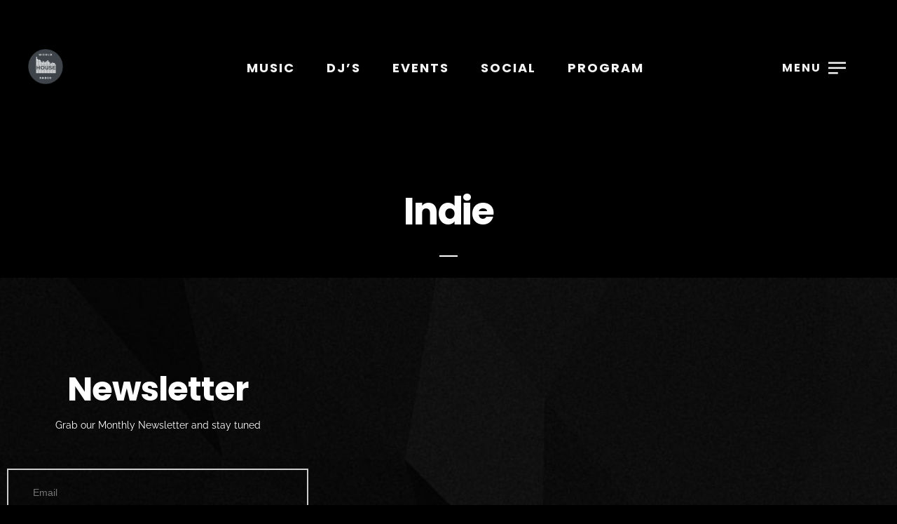

--- FILE ---
content_type: text/html; charset=utf-8
request_url: https://www.google.com/recaptcha/api2/anchor?ar=1&k=6Lfm0OsqAAAAAMHcDlufwMmCGPrg8EkZsUDHK25q&co=aHR0cHM6Ly93aHIub25sOjQ0Mw..&hl=en&v=9TiwnJFHeuIw_s0wSd3fiKfN&size=invisible&anchor-ms=20000&execute-ms=30000&cb=wqoj0lap541
body_size: 48271
content:
<!DOCTYPE HTML><html dir="ltr" lang="en"><head><meta http-equiv="Content-Type" content="text/html; charset=UTF-8">
<meta http-equiv="X-UA-Compatible" content="IE=edge">
<title>reCAPTCHA</title>
<style type="text/css">
/* cyrillic-ext */
@font-face {
  font-family: 'Roboto';
  font-style: normal;
  font-weight: 400;
  font-stretch: 100%;
  src: url(//fonts.gstatic.com/s/roboto/v48/KFO7CnqEu92Fr1ME7kSn66aGLdTylUAMa3GUBHMdazTgWw.woff2) format('woff2');
  unicode-range: U+0460-052F, U+1C80-1C8A, U+20B4, U+2DE0-2DFF, U+A640-A69F, U+FE2E-FE2F;
}
/* cyrillic */
@font-face {
  font-family: 'Roboto';
  font-style: normal;
  font-weight: 400;
  font-stretch: 100%;
  src: url(//fonts.gstatic.com/s/roboto/v48/KFO7CnqEu92Fr1ME7kSn66aGLdTylUAMa3iUBHMdazTgWw.woff2) format('woff2');
  unicode-range: U+0301, U+0400-045F, U+0490-0491, U+04B0-04B1, U+2116;
}
/* greek-ext */
@font-face {
  font-family: 'Roboto';
  font-style: normal;
  font-weight: 400;
  font-stretch: 100%;
  src: url(//fonts.gstatic.com/s/roboto/v48/KFO7CnqEu92Fr1ME7kSn66aGLdTylUAMa3CUBHMdazTgWw.woff2) format('woff2');
  unicode-range: U+1F00-1FFF;
}
/* greek */
@font-face {
  font-family: 'Roboto';
  font-style: normal;
  font-weight: 400;
  font-stretch: 100%;
  src: url(//fonts.gstatic.com/s/roboto/v48/KFO7CnqEu92Fr1ME7kSn66aGLdTylUAMa3-UBHMdazTgWw.woff2) format('woff2');
  unicode-range: U+0370-0377, U+037A-037F, U+0384-038A, U+038C, U+038E-03A1, U+03A3-03FF;
}
/* math */
@font-face {
  font-family: 'Roboto';
  font-style: normal;
  font-weight: 400;
  font-stretch: 100%;
  src: url(//fonts.gstatic.com/s/roboto/v48/KFO7CnqEu92Fr1ME7kSn66aGLdTylUAMawCUBHMdazTgWw.woff2) format('woff2');
  unicode-range: U+0302-0303, U+0305, U+0307-0308, U+0310, U+0312, U+0315, U+031A, U+0326-0327, U+032C, U+032F-0330, U+0332-0333, U+0338, U+033A, U+0346, U+034D, U+0391-03A1, U+03A3-03A9, U+03B1-03C9, U+03D1, U+03D5-03D6, U+03F0-03F1, U+03F4-03F5, U+2016-2017, U+2034-2038, U+203C, U+2040, U+2043, U+2047, U+2050, U+2057, U+205F, U+2070-2071, U+2074-208E, U+2090-209C, U+20D0-20DC, U+20E1, U+20E5-20EF, U+2100-2112, U+2114-2115, U+2117-2121, U+2123-214F, U+2190, U+2192, U+2194-21AE, U+21B0-21E5, U+21F1-21F2, U+21F4-2211, U+2213-2214, U+2216-22FF, U+2308-230B, U+2310, U+2319, U+231C-2321, U+2336-237A, U+237C, U+2395, U+239B-23B7, U+23D0, U+23DC-23E1, U+2474-2475, U+25AF, U+25B3, U+25B7, U+25BD, U+25C1, U+25CA, U+25CC, U+25FB, U+266D-266F, U+27C0-27FF, U+2900-2AFF, U+2B0E-2B11, U+2B30-2B4C, U+2BFE, U+3030, U+FF5B, U+FF5D, U+1D400-1D7FF, U+1EE00-1EEFF;
}
/* symbols */
@font-face {
  font-family: 'Roboto';
  font-style: normal;
  font-weight: 400;
  font-stretch: 100%;
  src: url(//fonts.gstatic.com/s/roboto/v48/KFO7CnqEu92Fr1ME7kSn66aGLdTylUAMaxKUBHMdazTgWw.woff2) format('woff2');
  unicode-range: U+0001-000C, U+000E-001F, U+007F-009F, U+20DD-20E0, U+20E2-20E4, U+2150-218F, U+2190, U+2192, U+2194-2199, U+21AF, U+21E6-21F0, U+21F3, U+2218-2219, U+2299, U+22C4-22C6, U+2300-243F, U+2440-244A, U+2460-24FF, U+25A0-27BF, U+2800-28FF, U+2921-2922, U+2981, U+29BF, U+29EB, U+2B00-2BFF, U+4DC0-4DFF, U+FFF9-FFFB, U+10140-1018E, U+10190-1019C, U+101A0, U+101D0-101FD, U+102E0-102FB, U+10E60-10E7E, U+1D2C0-1D2D3, U+1D2E0-1D37F, U+1F000-1F0FF, U+1F100-1F1AD, U+1F1E6-1F1FF, U+1F30D-1F30F, U+1F315, U+1F31C, U+1F31E, U+1F320-1F32C, U+1F336, U+1F378, U+1F37D, U+1F382, U+1F393-1F39F, U+1F3A7-1F3A8, U+1F3AC-1F3AF, U+1F3C2, U+1F3C4-1F3C6, U+1F3CA-1F3CE, U+1F3D4-1F3E0, U+1F3ED, U+1F3F1-1F3F3, U+1F3F5-1F3F7, U+1F408, U+1F415, U+1F41F, U+1F426, U+1F43F, U+1F441-1F442, U+1F444, U+1F446-1F449, U+1F44C-1F44E, U+1F453, U+1F46A, U+1F47D, U+1F4A3, U+1F4B0, U+1F4B3, U+1F4B9, U+1F4BB, U+1F4BF, U+1F4C8-1F4CB, U+1F4D6, U+1F4DA, U+1F4DF, U+1F4E3-1F4E6, U+1F4EA-1F4ED, U+1F4F7, U+1F4F9-1F4FB, U+1F4FD-1F4FE, U+1F503, U+1F507-1F50B, U+1F50D, U+1F512-1F513, U+1F53E-1F54A, U+1F54F-1F5FA, U+1F610, U+1F650-1F67F, U+1F687, U+1F68D, U+1F691, U+1F694, U+1F698, U+1F6AD, U+1F6B2, U+1F6B9-1F6BA, U+1F6BC, U+1F6C6-1F6CF, U+1F6D3-1F6D7, U+1F6E0-1F6EA, U+1F6F0-1F6F3, U+1F6F7-1F6FC, U+1F700-1F7FF, U+1F800-1F80B, U+1F810-1F847, U+1F850-1F859, U+1F860-1F887, U+1F890-1F8AD, U+1F8B0-1F8BB, U+1F8C0-1F8C1, U+1F900-1F90B, U+1F93B, U+1F946, U+1F984, U+1F996, U+1F9E9, U+1FA00-1FA6F, U+1FA70-1FA7C, U+1FA80-1FA89, U+1FA8F-1FAC6, U+1FACE-1FADC, U+1FADF-1FAE9, U+1FAF0-1FAF8, U+1FB00-1FBFF;
}
/* vietnamese */
@font-face {
  font-family: 'Roboto';
  font-style: normal;
  font-weight: 400;
  font-stretch: 100%;
  src: url(//fonts.gstatic.com/s/roboto/v48/KFO7CnqEu92Fr1ME7kSn66aGLdTylUAMa3OUBHMdazTgWw.woff2) format('woff2');
  unicode-range: U+0102-0103, U+0110-0111, U+0128-0129, U+0168-0169, U+01A0-01A1, U+01AF-01B0, U+0300-0301, U+0303-0304, U+0308-0309, U+0323, U+0329, U+1EA0-1EF9, U+20AB;
}
/* latin-ext */
@font-face {
  font-family: 'Roboto';
  font-style: normal;
  font-weight: 400;
  font-stretch: 100%;
  src: url(//fonts.gstatic.com/s/roboto/v48/KFO7CnqEu92Fr1ME7kSn66aGLdTylUAMa3KUBHMdazTgWw.woff2) format('woff2');
  unicode-range: U+0100-02BA, U+02BD-02C5, U+02C7-02CC, U+02CE-02D7, U+02DD-02FF, U+0304, U+0308, U+0329, U+1D00-1DBF, U+1E00-1E9F, U+1EF2-1EFF, U+2020, U+20A0-20AB, U+20AD-20C0, U+2113, U+2C60-2C7F, U+A720-A7FF;
}
/* latin */
@font-face {
  font-family: 'Roboto';
  font-style: normal;
  font-weight: 400;
  font-stretch: 100%;
  src: url(//fonts.gstatic.com/s/roboto/v48/KFO7CnqEu92Fr1ME7kSn66aGLdTylUAMa3yUBHMdazQ.woff2) format('woff2');
  unicode-range: U+0000-00FF, U+0131, U+0152-0153, U+02BB-02BC, U+02C6, U+02DA, U+02DC, U+0304, U+0308, U+0329, U+2000-206F, U+20AC, U+2122, U+2191, U+2193, U+2212, U+2215, U+FEFF, U+FFFD;
}
/* cyrillic-ext */
@font-face {
  font-family: 'Roboto';
  font-style: normal;
  font-weight: 500;
  font-stretch: 100%;
  src: url(//fonts.gstatic.com/s/roboto/v48/KFO7CnqEu92Fr1ME7kSn66aGLdTylUAMa3GUBHMdazTgWw.woff2) format('woff2');
  unicode-range: U+0460-052F, U+1C80-1C8A, U+20B4, U+2DE0-2DFF, U+A640-A69F, U+FE2E-FE2F;
}
/* cyrillic */
@font-face {
  font-family: 'Roboto';
  font-style: normal;
  font-weight: 500;
  font-stretch: 100%;
  src: url(//fonts.gstatic.com/s/roboto/v48/KFO7CnqEu92Fr1ME7kSn66aGLdTylUAMa3iUBHMdazTgWw.woff2) format('woff2');
  unicode-range: U+0301, U+0400-045F, U+0490-0491, U+04B0-04B1, U+2116;
}
/* greek-ext */
@font-face {
  font-family: 'Roboto';
  font-style: normal;
  font-weight: 500;
  font-stretch: 100%;
  src: url(//fonts.gstatic.com/s/roboto/v48/KFO7CnqEu92Fr1ME7kSn66aGLdTylUAMa3CUBHMdazTgWw.woff2) format('woff2');
  unicode-range: U+1F00-1FFF;
}
/* greek */
@font-face {
  font-family: 'Roboto';
  font-style: normal;
  font-weight: 500;
  font-stretch: 100%;
  src: url(//fonts.gstatic.com/s/roboto/v48/KFO7CnqEu92Fr1ME7kSn66aGLdTylUAMa3-UBHMdazTgWw.woff2) format('woff2');
  unicode-range: U+0370-0377, U+037A-037F, U+0384-038A, U+038C, U+038E-03A1, U+03A3-03FF;
}
/* math */
@font-face {
  font-family: 'Roboto';
  font-style: normal;
  font-weight: 500;
  font-stretch: 100%;
  src: url(//fonts.gstatic.com/s/roboto/v48/KFO7CnqEu92Fr1ME7kSn66aGLdTylUAMawCUBHMdazTgWw.woff2) format('woff2');
  unicode-range: U+0302-0303, U+0305, U+0307-0308, U+0310, U+0312, U+0315, U+031A, U+0326-0327, U+032C, U+032F-0330, U+0332-0333, U+0338, U+033A, U+0346, U+034D, U+0391-03A1, U+03A3-03A9, U+03B1-03C9, U+03D1, U+03D5-03D6, U+03F0-03F1, U+03F4-03F5, U+2016-2017, U+2034-2038, U+203C, U+2040, U+2043, U+2047, U+2050, U+2057, U+205F, U+2070-2071, U+2074-208E, U+2090-209C, U+20D0-20DC, U+20E1, U+20E5-20EF, U+2100-2112, U+2114-2115, U+2117-2121, U+2123-214F, U+2190, U+2192, U+2194-21AE, U+21B0-21E5, U+21F1-21F2, U+21F4-2211, U+2213-2214, U+2216-22FF, U+2308-230B, U+2310, U+2319, U+231C-2321, U+2336-237A, U+237C, U+2395, U+239B-23B7, U+23D0, U+23DC-23E1, U+2474-2475, U+25AF, U+25B3, U+25B7, U+25BD, U+25C1, U+25CA, U+25CC, U+25FB, U+266D-266F, U+27C0-27FF, U+2900-2AFF, U+2B0E-2B11, U+2B30-2B4C, U+2BFE, U+3030, U+FF5B, U+FF5D, U+1D400-1D7FF, U+1EE00-1EEFF;
}
/* symbols */
@font-face {
  font-family: 'Roboto';
  font-style: normal;
  font-weight: 500;
  font-stretch: 100%;
  src: url(//fonts.gstatic.com/s/roboto/v48/KFO7CnqEu92Fr1ME7kSn66aGLdTylUAMaxKUBHMdazTgWw.woff2) format('woff2');
  unicode-range: U+0001-000C, U+000E-001F, U+007F-009F, U+20DD-20E0, U+20E2-20E4, U+2150-218F, U+2190, U+2192, U+2194-2199, U+21AF, U+21E6-21F0, U+21F3, U+2218-2219, U+2299, U+22C4-22C6, U+2300-243F, U+2440-244A, U+2460-24FF, U+25A0-27BF, U+2800-28FF, U+2921-2922, U+2981, U+29BF, U+29EB, U+2B00-2BFF, U+4DC0-4DFF, U+FFF9-FFFB, U+10140-1018E, U+10190-1019C, U+101A0, U+101D0-101FD, U+102E0-102FB, U+10E60-10E7E, U+1D2C0-1D2D3, U+1D2E0-1D37F, U+1F000-1F0FF, U+1F100-1F1AD, U+1F1E6-1F1FF, U+1F30D-1F30F, U+1F315, U+1F31C, U+1F31E, U+1F320-1F32C, U+1F336, U+1F378, U+1F37D, U+1F382, U+1F393-1F39F, U+1F3A7-1F3A8, U+1F3AC-1F3AF, U+1F3C2, U+1F3C4-1F3C6, U+1F3CA-1F3CE, U+1F3D4-1F3E0, U+1F3ED, U+1F3F1-1F3F3, U+1F3F5-1F3F7, U+1F408, U+1F415, U+1F41F, U+1F426, U+1F43F, U+1F441-1F442, U+1F444, U+1F446-1F449, U+1F44C-1F44E, U+1F453, U+1F46A, U+1F47D, U+1F4A3, U+1F4B0, U+1F4B3, U+1F4B9, U+1F4BB, U+1F4BF, U+1F4C8-1F4CB, U+1F4D6, U+1F4DA, U+1F4DF, U+1F4E3-1F4E6, U+1F4EA-1F4ED, U+1F4F7, U+1F4F9-1F4FB, U+1F4FD-1F4FE, U+1F503, U+1F507-1F50B, U+1F50D, U+1F512-1F513, U+1F53E-1F54A, U+1F54F-1F5FA, U+1F610, U+1F650-1F67F, U+1F687, U+1F68D, U+1F691, U+1F694, U+1F698, U+1F6AD, U+1F6B2, U+1F6B9-1F6BA, U+1F6BC, U+1F6C6-1F6CF, U+1F6D3-1F6D7, U+1F6E0-1F6EA, U+1F6F0-1F6F3, U+1F6F7-1F6FC, U+1F700-1F7FF, U+1F800-1F80B, U+1F810-1F847, U+1F850-1F859, U+1F860-1F887, U+1F890-1F8AD, U+1F8B0-1F8BB, U+1F8C0-1F8C1, U+1F900-1F90B, U+1F93B, U+1F946, U+1F984, U+1F996, U+1F9E9, U+1FA00-1FA6F, U+1FA70-1FA7C, U+1FA80-1FA89, U+1FA8F-1FAC6, U+1FACE-1FADC, U+1FADF-1FAE9, U+1FAF0-1FAF8, U+1FB00-1FBFF;
}
/* vietnamese */
@font-face {
  font-family: 'Roboto';
  font-style: normal;
  font-weight: 500;
  font-stretch: 100%;
  src: url(//fonts.gstatic.com/s/roboto/v48/KFO7CnqEu92Fr1ME7kSn66aGLdTylUAMa3OUBHMdazTgWw.woff2) format('woff2');
  unicode-range: U+0102-0103, U+0110-0111, U+0128-0129, U+0168-0169, U+01A0-01A1, U+01AF-01B0, U+0300-0301, U+0303-0304, U+0308-0309, U+0323, U+0329, U+1EA0-1EF9, U+20AB;
}
/* latin-ext */
@font-face {
  font-family: 'Roboto';
  font-style: normal;
  font-weight: 500;
  font-stretch: 100%;
  src: url(//fonts.gstatic.com/s/roboto/v48/KFO7CnqEu92Fr1ME7kSn66aGLdTylUAMa3KUBHMdazTgWw.woff2) format('woff2');
  unicode-range: U+0100-02BA, U+02BD-02C5, U+02C7-02CC, U+02CE-02D7, U+02DD-02FF, U+0304, U+0308, U+0329, U+1D00-1DBF, U+1E00-1E9F, U+1EF2-1EFF, U+2020, U+20A0-20AB, U+20AD-20C0, U+2113, U+2C60-2C7F, U+A720-A7FF;
}
/* latin */
@font-face {
  font-family: 'Roboto';
  font-style: normal;
  font-weight: 500;
  font-stretch: 100%;
  src: url(//fonts.gstatic.com/s/roboto/v48/KFO7CnqEu92Fr1ME7kSn66aGLdTylUAMa3yUBHMdazQ.woff2) format('woff2');
  unicode-range: U+0000-00FF, U+0131, U+0152-0153, U+02BB-02BC, U+02C6, U+02DA, U+02DC, U+0304, U+0308, U+0329, U+2000-206F, U+20AC, U+2122, U+2191, U+2193, U+2212, U+2215, U+FEFF, U+FFFD;
}
/* cyrillic-ext */
@font-face {
  font-family: 'Roboto';
  font-style: normal;
  font-weight: 900;
  font-stretch: 100%;
  src: url(//fonts.gstatic.com/s/roboto/v48/KFO7CnqEu92Fr1ME7kSn66aGLdTylUAMa3GUBHMdazTgWw.woff2) format('woff2');
  unicode-range: U+0460-052F, U+1C80-1C8A, U+20B4, U+2DE0-2DFF, U+A640-A69F, U+FE2E-FE2F;
}
/* cyrillic */
@font-face {
  font-family: 'Roboto';
  font-style: normal;
  font-weight: 900;
  font-stretch: 100%;
  src: url(//fonts.gstatic.com/s/roboto/v48/KFO7CnqEu92Fr1ME7kSn66aGLdTylUAMa3iUBHMdazTgWw.woff2) format('woff2');
  unicode-range: U+0301, U+0400-045F, U+0490-0491, U+04B0-04B1, U+2116;
}
/* greek-ext */
@font-face {
  font-family: 'Roboto';
  font-style: normal;
  font-weight: 900;
  font-stretch: 100%;
  src: url(//fonts.gstatic.com/s/roboto/v48/KFO7CnqEu92Fr1ME7kSn66aGLdTylUAMa3CUBHMdazTgWw.woff2) format('woff2');
  unicode-range: U+1F00-1FFF;
}
/* greek */
@font-face {
  font-family: 'Roboto';
  font-style: normal;
  font-weight: 900;
  font-stretch: 100%;
  src: url(//fonts.gstatic.com/s/roboto/v48/KFO7CnqEu92Fr1ME7kSn66aGLdTylUAMa3-UBHMdazTgWw.woff2) format('woff2');
  unicode-range: U+0370-0377, U+037A-037F, U+0384-038A, U+038C, U+038E-03A1, U+03A3-03FF;
}
/* math */
@font-face {
  font-family: 'Roboto';
  font-style: normal;
  font-weight: 900;
  font-stretch: 100%;
  src: url(//fonts.gstatic.com/s/roboto/v48/KFO7CnqEu92Fr1ME7kSn66aGLdTylUAMawCUBHMdazTgWw.woff2) format('woff2');
  unicode-range: U+0302-0303, U+0305, U+0307-0308, U+0310, U+0312, U+0315, U+031A, U+0326-0327, U+032C, U+032F-0330, U+0332-0333, U+0338, U+033A, U+0346, U+034D, U+0391-03A1, U+03A3-03A9, U+03B1-03C9, U+03D1, U+03D5-03D6, U+03F0-03F1, U+03F4-03F5, U+2016-2017, U+2034-2038, U+203C, U+2040, U+2043, U+2047, U+2050, U+2057, U+205F, U+2070-2071, U+2074-208E, U+2090-209C, U+20D0-20DC, U+20E1, U+20E5-20EF, U+2100-2112, U+2114-2115, U+2117-2121, U+2123-214F, U+2190, U+2192, U+2194-21AE, U+21B0-21E5, U+21F1-21F2, U+21F4-2211, U+2213-2214, U+2216-22FF, U+2308-230B, U+2310, U+2319, U+231C-2321, U+2336-237A, U+237C, U+2395, U+239B-23B7, U+23D0, U+23DC-23E1, U+2474-2475, U+25AF, U+25B3, U+25B7, U+25BD, U+25C1, U+25CA, U+25CC, U+25FB, U+266D-266F, U+27C0-27FF, U+2900-2AFF, U+2B0E-2B11, U+2B30-2B4C, U+2BFE, U+3030, U+FF5B, U+FF5D, U+1D400-1D7FF, U+1EE00-1EEFF;
}
/* symbols */
@font-face {
  font-family: 'Roboto';
  font-style: normal;
  font-weight: 900;
  font-stretch: 100%;
  src: url(//fonts.gstatic.com/s/roboto/v48/KFO7CnqEu92Fr1ME7kSn66aGLdTylUAMaxKUBHMdazTgWw.woff2) format('woff2');
  unicode-range: U+0001-000C, U+000E-001F, U+007F-009F, U+20DD-20E0, U+20E2-20E4, U+2150-218F, U+2190, U+2192, U+2194-2199, U+21AF, U+21E6-21F0, U+21F3, U+2218-2219, U+2299, U+22C4-22C6, U+2300-243F, U+2440-244A, U+2460-24FF, U+25A0-27BF, U+2800-28FF, U+2921-2922, U+2981, U+29BF, U+29EB, U+2B00-2BFF, U+4DC0-4DFF, U+FFF9-FFFB, U+10140-1018E, U+10190-1019C, U+101A0, U+101D0-101FD, U+102E0-102FB, U+10E60-10E7E, U+1D2C0-1D2D3, U+1D2E0-1D37F, U+1F000-1F0FF, U+1F100-1F1AD, U+1F1E6-1F1FF, U+1F30D-1F30F, U+1F315, U+1F31C, U+1F31E, U+1F320-1F32C, U+1F336, U+1F378, U+1F37D, U+1F382, U+1F393-1F39F, U+1F3A7-1F3A8, U+1F3AC-1F3AF, U+1F3C2, U+1F3C4-1F3C6, U+1F3CA-1F3CE, U+1F3D4-1F3E0, U+1F3ED, U+1F3F1-1F3F3, U+1F3F5-1F3F7, U+1F408, U+1F415, U+1F41F, U+1F426, U+1F43F, U+1F441-1F442, U+1F444, U+1F446-1F449, U+1F44C-1F44E, U+1F453, U+1F46A, U+1F47D, U+1F4A3, U+1F4B0, U+1F4B3, U+1F4B9, U+1F4BB, U+1F4BF, U+1F4C8-1F4CB, U+1F4D6, U+1F4DA, U+1F4DF, U+1F4E3-1F4E6, U+1F4EA-1F4ED, U+1F4F7, U+1F4F9-1F4FB, U+1F4FD-1F4FE, U+1F503, U+1F507-1F50B, U+1F50D, U+1F512-1F513, U+1F53E-1F54A, U+1F54F-1F5FA, U+1F610, U+1F650-1F67F, U+1F687, U+1F68D, U+1F691, U+1F694, U+1F698, U+1F6AD, U+1F6B2, U+1F6B9-1F6BA, U+1F6BC, U+1F6C6-1F6CF, U+1F6D3-1F6D7, U+1F6E0-1F6EA, U+1F6F0-1F6F3, U+1F6F7-1F6FC, U+1F700-1F7FF, U+1F800-1F80B, U+1F810-1F847, U+1F850-1F859, U+1F860-1F887, U+1F890-1F8AD, U+1F8B0-1F8BB, U+1F8C0-1F8C1, U+1F900-1F90B, U+1F93B, U+1F946, U+1F984, U+1F996, U+1F9E9, U+1FA00-1FA6F, U+1FA70-1FA7C, U+1FA80-1FA89, U+1FA8F-1FAC6, U+1FACE-1FADC, U+1FADF-1FAE9, U+1FAF0-1FAF8, U+1FB00-1FBFF;
}
/* vietnamese */
@font-face {
  font-family: 'Roboto';
  font-style: normal;
  font-weight: 900;
  font-stretch: 100%;
  src: url(//fonts.gstatic.com/s/roboto/v48/KFO7CnqEu92Fr1ME7kSn66aGLdTylUAMa3OUBHMdazTgWw.woff2) format('woff2');
  unicode-range: U+0102-0103, U+0110-0111, U+0128-0129, U+0168-0169, U+01A0-01A1, U+01AF-01B0, U+0300-0301, U+0303-0304, U+0308-0309, U+0323, U+0329, U+1EA0-1EF9, U+20AB;
}
/* latin-ext */
@font-face {
  font-family: 'Roboto';
  font-style: normal;
  font-weight: 900;
  font-stretch: 100%;
  src: url(//fonts.gstatic.com/s/roboto/v48/KFO7CnqEu92Fr1ME7kSn66aGLdTylUAMa3KUBHMdazTgWw.woff2) format('woff2');
  unicode-range: U+0100-02BA, U+02BD-02C5, U+02C7-02CC, U+02CE-02D7, U+02DD-02FF, U+0304, U+0308, U+0329, U+1D00-1DBF, U+1E00-1E9F, U+1EF2-1EFF, U+2020, U+20A0-20AB, U+20AD-20C0, U+2113, U+2C60-2C7F, U+A720-A7FF;
}
/* latin */
@font-face {
  font-family: 'Roboto';
  font-style: normal;
  font-weight: 900;
  font-stretch: 100%;
  src: url(//fonts.gstatic.com/s/roboto/v48/KFO7CnqEu92Fr1ME7kSn66aGLdTylUAMa3yUBHMdazQ.woff2) format('woff2');
  unicode-range: U+0000-00FF, U+0131, U+0152-0153, U+02BB-02BC, U+02C6, U+02DA, U+02DC, U+0304, U+0308, U+0329, U+2000-206F, U+20AC, U+2122, U+2191, U+2193, U+2212, U+2215, U+FEFF, U+FFFD;
}

</style>
<link rel="stylesheet" type="text/css" href="https://www.gstatic.com/recaptcha/releases/9TiwnJFHeuIw_s0wSd3fiKfN/styles__ltr.css">
<script nonce="tlR_GoXo2Wr5INRrHxVNwA" type="text/javascript">window['__recaptcha_api'] = 'https://www.google.com/recaptcha/api2/';</script>
<script type="text/javascript" src="https://www.gstatic.com/recaptcha/releases/9TiwnJFHeuIw_s0wSd3fiKfN/recaptcha__en.js" nonce="tlR_GoXo2Wr5INRrHxVNwA">
      
    </script></head>
<body><div id="rc-anchor-alert" class="rc-anchor-alert"></div>
<input type="hidden" id="recaptcha-token" value="[base64]">
<script type="text/javascript" nonce="tlR_GoXo2Wr5INRrHxVNwA">
      recaptcha.anchor.Main.init("[\x22ainput\x22,[\x22bgdata\x22,\x22\x22,\[base64]/[base64]/[base64]/[base64]/[base64]/[base64]/[base64]/[base64]/[base64]/[base64]\\u003d\x22,\[base64]\\u003d\\u003d\x22,\x22w79lwoZKGlHCscOKw6HDvcOFwqINaznDkxk2BcOgSMOdw4sDwo/ClMOFO8OVw5nDtXbDhwfCvEbCsWLDsMKCKFPDnRpKLmTClsOkwrDDo8K1woTCtMODworDvBlZaBhPwpXDvyZEV3osOkU5Z8OswrLChSUawqvDjztTwoRXR8KTAMO7wpTCkcOnViLDscKjAW0gwonDmcOFTz0Vw7tQbcO6wrXDo8O3wrc9w71lw4/[base64]/Cu3bCjnwgFGDDt1LCi8KEw5XDlcO7w6bCr2hUwq/DlFHDl8Omw4DDrkdXw6tIDsOWw5bCh2IqwoHDpMK6w4ptwpfDq0zDqF3DvW/[base64]/worDqcKlw4lxw4fDrMKhwo7ChMKZw59DInzDvsOaCsOIwqrDnFRbwpbDk1hNw7Afw5MkPMKqw6Igw6Juw7/CtSpdwobCusOldHbCrC0SPwYww65fBsKiQwQjw5Ncw6jDmMOzN8KSe8OveRDDl8KkeTzCr8KwPno1M8Okw57DgzTDk2UfA8KRYk/ClcKudjMGfMOXw6LDlsOGP3RnwprDlTnDj8KFwpXCgMOQw4wxwojCqAYqw5Jpwphgw7MHaibCpMKhwrk+wrJpB08Ew4oEOcO1w6HDjS9/KcOTWcKoJsKmw6/DqsO3GcKyEcKHw5bCqyvDokHCtR3CosKkwq3Cl8K7IlXDuE1+fcO/[base64]/DqgnCiz5qw4PCoMKwMMKjPHLCmcKnwoM3LcOLwrXDjn4dwrYxM8OlZ8OHw5vDncO+GMKKwqBuEMONB8OMD2JewqPDizDDhyfDnjvCtU3CgH5rR3UoVmZdwp/Dj8O9wplGUsKbTsKyw4nDhXzCmMKow7EdKcKJSGdjw6sIw649H8OqDBY4w4gCMMKWV8OjWj7CtFJIYMOZG3jDmhxsHMObWcOBwrtKOsOQd8ONPsOew4wtfSYoRgPDu2LCvj3CrVVHDUDDn8KDwqTCoMO9GBbDpzXCj8O6wq/DoTbCh8KIw5ddK1zDhQxua37Ck8KXan9Lw7zCsMO+WU9uE8KOTm/Cg8KpQ2bDvMKkw7N1clZaFcOsMsKgCFNPPljDuFDDjTwcw6PDgcKPwolCaF3CnlYCScKMw4zClm/CgzzClcOaLMOowpNCB8KTPC9dw6ZtWcOnBB14w67DoGkyZX1Zw6nDk3UhwoAww6AQY35WU8Khw6BGw4NqY8Ozw5kGLcKyDMKiaj3DrcOYYQJMw6bCocO8XAAcHR/DrcKpw5JrEGN/w4hNwrHDjMKfKMO2w6UtwpbDkV3DkcO0woXDncOvB8O0YMO8w5PDp8O9S8K+SsKnwqrDmg3Dh2bCo25SEzXDocOYwrnDjz/[base64]/Dmnc2Ry3CnMOlw5fDlxUpY0wwMcKlwqsDwo1uw4XCtGUNLynCnD/[base64]/Cj2Uvw5Fxw4URDMKowrMDeDzCkXMIYhZdSMKowpvCpQt7emI9wpLCncKQY8OcwqjDs1/DvGLCksOmwqcsZxl1w4MnEsKgH8O6w7LCtEdwUcKRwphVQcO7wrDDvDPDp3LDnH8EacO2w54IwpMdwp4hb0XClsOCUmcDPsKzclwEwo4NMHTCr8KgwpMMcMOrwrw2wpzDjcKqw5tqw7XCpRTDkMOuwrouw4zCicK/wpJEwqYEXsKTH8KWGjhdwozDv8O5w6PDlFHDmUAgwrXDil8WH8O2IBkZw78PwqNXO1bDhkFBw7JwwpbCpsKzw4XCvVloHcKyw5HChcOGN8K9FsORw5NLwqPDucO1OsKWTcOrN8KDVhHDqDVSw7/CocKOwqPDiGfCmsOiw4cyFX7DgS5Bwr5PO3vDmAjDj8OAdmZ3fcKHP8KpwoHDhGckw6rClzbDsl3DmcObwoY3dnTCtsKSQhBywoIVwokcw5DCo8KhegduwrjCh8Kuw5JETjjDtsOxw57Cl2hbw5PDk8KeJgFJWcOGDsOJw6HDkTLDlMO8woLCtsOBMsO2RMO/[base64]/Cs8KGVFtkQR0nw6TDnyvCumXCsHPDpMO0K8Kjw7DDjC/[base64]/[base64]/[base64]/CmMKtXgXDhMK7wprCtQTCsFMxw7vDpCMbw7VmZQHCjcKqwr3DrHnCki/[base64]/CgcKkw7wpUcKKw75GVzvDg8Oiw6xvw558U8O9w4xHIcKRwrfCuk/DtHHCtcO5woVxeVcWwrskZcO+NCI9wo4DMsKiwojCoGpuM8KBYMKvecKmMcOJMCDCjX7DoMKFQcKLUG9pw5R9Dy/DicK7wqw8dMKSL8Olw7zDvxnDoTvDqQJkJsKSJ8KSwqnDqH/DnQY1dQ7DojcXw4wcw79Cw4LCjm7Ch8Oba2LCi8OiwolEQ8KFwrjDozXCgsOLwrVWwpZSY8O9PsO6HcOgfsKZIcKiQFDCmBHCmsO4w6DDo33CtBg/woIvBkHDlcKDw5vDk8OaTGfDrhHDmMKow4zDj19kWcKVwrkJwofCgynDkMKNwo84wpodUW3Djz0sSz3DrsOzZ8KgG8KAwpnDqTJsW8OHwoYBw4rCllwVfsOzwpMWwq3DncOhwqhMwpZFNSofwpl1FB3CocO/wp4Sw7PDvREnwrBDYCtXfVHCoUI/w6DDuMKWNsKnKMO/cQvCpMKjw6/DscKvw6lqwqpuEw7CvDLDoTlfwq3CiGMAdjPDgHhFSzoew7LCjsKUwrBtworCk8K1IcO2I8KTB8KlEEhzwqTDkTzCmg3CpSXCrkbClMKiIMOMVyAWK3RnEMO0w4xpw4xJQcKJwo/DtygNGiQUw5/[base64]/[base64]/Dr0x1wqJVWsK2cjFtw7osw4HDssK4wqhpaFMSw4YpZVDDscKxHRMPfVtBClJ/[base64]/[base64]/[base64]/Cs8KAGELDtE0lcMObwpUXEsOLZsOfw5s6w6LDpEDCkDoPw6TCp8O0w5UVfsKcKCgSD8KdAA3CvhvCncOaeARdTsK9HGQZwqt8SlfDtWlMGG7Ct8OtwpYkQD/DvkjCnBHDvxIfwrQJw7fCi8Ofw5vDq8KiwqDCok3Cr8O9ME7Cn8KtKMKhwoZ4DsKKMcKvw40ww4YNFzXDslbDsmkvQcK3JF/DmzfCuH1ZKFNxwr4mw7Jkw4AZw4PDkjbDj8K5w5glRMKhG3HCmQkmwoHDgMOjX31TacOXMcO9b2nDmcKgEBRPw5lkOcKMX8KHB1F9FcOHw43Dqntpwq8BworCt2bChznCoBImZ3jCj8Ocwp/CisOINGvCvcKqSSYpQFlhw77Co8KQScKXagrCiMOiPglnQHklw6c8LMKswqDClcKEwqZeXsOhOEMWwo7CijpWd8K4wpbCkwo+YRM/w67DpMKEdcOYw7DCiFcnF8KDGQ/CslfDpx8uw7Z3GsOYasKrw5TCkADDkFwXOcOfwpVKdcOVw43DvMK0woBpOGAJw5DCscOJYBdlSzHClDkAa8KZc8KpD2Z4w7rDkwLDp8KmXcO3cMKkI8ObYMKWMsKtwpNGwo0hAk/Dj1QdazrDhzfDuVIWw5Q0UiVheGYcEyjCmMKrRsOpCcKew5rCoAHCpiXDlcOEwqHDqV9Qw6jCq8O0w5YMAsKmcsKlwpfCljXDvxLDpmkoQcKldU7DpB5qOcKPw7YDwqhuZ8KrRTU/w4zCgmFrfF4aw57DiMKRez3ClcONwqjDtsOZw6szAENvwrDCr8Klw4NwG8KWw7zDh8OFL8Kdw57ClMKUwozCsEMXIMKcw4ACw7NIPcO4wozCgcKHbCfCp8OMD37CusKVXxXDmsK/wrXCqizDtAbCtsOswoBDw4HClsO1MkLDmjTCs1nDo8O5wrjDsxzDonATw5Y7OMKiRMOyw77DoDzDpxrDhh3DlRJ5XFsKwpQbwovCgR8Aa8OBFMO0wpdmVjNSwpAYcXnDmA/CocOWw6XDlsKiwqsMwoRNw5RJacOUwqY1w7PDn8KCw5Icwq/CusKZa8OicMOnXcOPNDQFwq0Yw7VaEMOewot8RwTDgMKbPcKRZQPDn8OjwpXDqzvCssK4w5oiwpc9wpovw5bCuw48IMK6QR19HMOgw5xfNyMuw4LCqxDClzthw6DDtELDqk7CkhJEw7AZwonDvyN/KH3ClE/DgcKsw5Vtw4M2LsK8wpbChF/Dv8Osw5x7wozDg8ONw5bCshjDhsK1w4cSesOQTybDsMORwph7MXpdw4lYRsOTwq/[base64]/eVYcwrfCsVwHKcKycVXDtWrDhsKnw63Cn1N1YMOfNcKiPwTCg8Ombj/Cv8OECzTCosKTRzjDk8KDIh3CqwjDmB/CghTDlXzDiBQHwoHCmMOGY8KEw7w7wqpjwpPCo8KBNFZZNw14wp7DjMOfw5UCwonDplvCoxo3KFnCgcKRcFrDoMK1LEfDr8OfZ3TDgzjDmsO7DC/CtRvDscKxwq00aMOwJGFkw4Fhwr7Cr8KSw7RHKwMOw7/DjMKcBcOnwojCk8Ocw5NlwpQzMx5LCFrDmMKCV2XDg8ORwqrCvX3Crz/CjcKAAMK9w6R2wqzClXZ/[base64]/WMOBworDljoGRMKSP8OnJylLw7x6dxLDlcO8QMKLw7kfb8KmBlvDtX/DtsKdwo/CjMOnwpxQIcKicsKmwo/DsMKHw6hhw4fCuBTCgMKKwpoGfw12OjApwofCoMKGacKeScKvJBDCrwnCgMKzw4wDwr49CcOqdRViw53CjsOwWVJYawnChcKPUlvDtlNDQcOVG8KfWQ4/w4DDrcO8wrfDuBVaQMK6w6HCnMKXw7suw6w3w5Jfw6/CkMOVAcOuZ8Okw4ETw505A8KSAVACw67CsTMyw7bChgg9wpTClwzCklVPwqzCosO0w5gJYy3DocKXwqcqH8OiccKtw6Y0PcO3EkksdXLCucKUXsOfMcOBNg5BcMOvNsKBTUpgNBTDmcOkw4ZCWMObTHU+CERZw4nCgcOODU7DsyfDuy/DtDnClsK3wo8oD8OYwoXCmxjCtsODbzbDmn8bag5hVcK8S8OhByrDk3RTwrEaVizDj8KvworCvsOyAREnw4rDgFRSYQLCisKYwr7CjsOqw53DjMKhw5/[base64]/DjcK4wq51YMKwcAp3w4vDisONwr/[base64]/CtDXDmMOuKTrDk8O9c8KVWMOCwpXChMKvDn1Xw4TDhCAoHcKnwrxScTzDjhQOw7BBJFJXw7rCgnJ7wqnDhsOIWsKvwrvCoS3DrWc7w5nDjj5SRTZCQVzDiiZkDsORfiXDlcO/wpVdPC5ow64iwoEVFH/CsMKiTlEaD3M5wrrCrMO+PnfCrHXDmDweVsOiDMK3woUSwqrCgMORw7/CpcOEw5kYGMK6wqtvDcKEw6PChxrCj8KUwpPCgWFQw4PCmEvCkQzCocOOOwnDmmkEw43DnggEw63DlcKDw7rChRjCiMOWw61ewrrDiXTCvcKjMSEBw5rDghDDk8KsK8KRWsK2BB7Ctgx2WMKQKcOYWRXDocOLwpBjGmXDhk8sS8K3w6XDhMK/PcOtPcOKH8Kbw4fChGPDlTzDvMKkdsKIwoBSwoPDmQxMdEzCpTvDp0p3flNmwo7DrkbCv8OoBWPChcOhSsOEUcK8Q07Cp8KBwpbDmMKGDRzCikLDlEEPw4bChcKjw7/Cn8KjwoRKRSDCm8KwwrZ5K8OjwrzDhAnDnsK7w4fDi0stUcO4wolgU8K6w5DDrVhVTAzDjkg9w5HDpsK7w6obVA7CnCNCw5nChC4cOkTCpTtDZsKxwqF1KsKFdCZUwojCkcO3w7fDq8Oew5XDm2/Dr8Ojwr7Cv0zDscObwrDCiMKVw4gFDSXCnsOTw5rCj8KXf00YO0bDqcOvw6wHb8Kzd8ORw4xrRMKzw65lwpbCo8Ocw6jDgsKcwqTCsnPDlAHCjF/DncOjZcKkYMOwVsOJwojDk8OlBVfCjU1GwpMkwqobw5TCgcK3wqpqw7rCjX4ufWo3w6Btw4TDlljCoV1Nw6bCuB0tdkXDvmoFw7fCkRTDiMOYYGF+Q8OKw6zCrcKOw5kFMsK0w7LCvh3ChA/CuHUCw75QSV0Fw45zw7Bbw6csUMKSWzzDgcO1WAjDgk/[base64]/wr7DqMKzNC/ChcKYN8KIw4vDkiHCsBfCrMOQPiY6wrbDt8OdTCEJw51Jwo4hVMOuwr1OCsKjwrbDgRHCnSUTHcKOw6HCli1rw73CuQdLw6VJw4gcwrk7JHLDswDDm2LDlMOTNMO/[base64]/CrUHCqsKow5rCu8K1HMOZwoPDhsKZIjHCv8KYK8OVwoUtFRQhPsOgw4l0CcOSwpbDvQDDscKQYiTDtG3CpMKwFsKhw7TDjMOow5QAw6cuw4ENw5YkwrXDhApIw5DDoMOhPzhXw6Acw546w4EqwpBfHcK3w6PCuSdfHMKqL8Oyw43DgcK/YwnCv3PCp8OBFMKvS1zClsO7wrvDnMOlbnDDnXoSwpwRw4PCi1hSw44xRALCisKKAsOOwp3CjjsowpUTDhLCswXCtyY+OsO4DR7DmR/Di2/DtcKbaMKAU1vDlsOGJRULeMKjdUzDrsKoeMOqYMOKwpgbTQ/DlcOeG8OmDsOxwrPDmsKNwoPCqX7CmFlEBcOteUDDmcKdwq4iwqLChMKywoDDpCUvw4ZPwqTCjUjDqw5UFQ9sGcKUw6DDvcOzG8KhRMOqVsO2VDpTeR40McKzwq42cgjDg8O9w7rCtGZ4w5nChg4VdsKuanHDkcKgw47Co8O7XzA7CMK/SGLDsy9pw4fCt8KhAMO8w7XCvi7ClBPDjWnDv0TCn8Ksw6bDncKOw4gtwobDq2DDlMK0Ch1uw7EmwqzDv8O0wo/CrMOwwq1GwrbDnsKgI0zCkm3Cuw9+HcORXMOYB0g8NC7Ds249wr0RwpTDsVQiwoUqwpFKGwnDvsKDwq7DtcOodcOJP8OXTF/DigHCvnDDusKqD3nCnMKTMD8ewpPCpmvCksKzwprDgTPClzkgwq17EMOFYHQ4woQsYAHCjMK7wr9gw5M2ZCjDt15/[base64]/UxJDW8KoO8Kuwo0VwqVmS8KCPwPDkWvDjMKzUlbCmDI7HMKjwrLDvXbCv8KDw4tgVj/CrMOwwojDkl0qw7LDrGbDtsOew77CjmLDhA3DlMKpw4FTJsOcQMKkw6B7ZWbCkVZ3bcOJwq4hwo3Dmn7DrW/DisO9wqTDi23Ch8KrwpvDqcKlCVYRDsKfwrbCv8OwRk7DgnLDqMOTQFLCjcKTbMOSwoHCt3XDqcOOw43CnFFmwptewqbDk8Oqw6/[base64]/DksKjwovCkXdqwo1Zw7nDoUfDhsO2wocSZsOXCmjClDYhSl3DmMOgPsKDw4dATEjChl0fcMO+wqrDv8KGw7bCrcK5wrjCrcOxMwvCtMOQeMKGwqzDlChFC8OPw5/CvMKmwqPCtx/CiMOvCydTYsOlH8KPeBtBSMOJHxjCpcKFD1Qcw6QZRUVgwpnCiMOGw5rDtcOjfT9dwp4Iwqwbw7DDmSEzwrggwqbCuMO/[base64]/B8O6w7YjAsKrwpzDu8O1w442woHClMOFZsKhw5rDp8OuOcOOCMK+w6QVwpXDpWdRRX7DlE8+RAPCicKEwpLDo8O7wr7CssO7woTCmWFow5rDhcKpw7nCrSRdLMKFJRwuACPDkWLCnVzDq8KQC8OIR0tNBsKew6sMTsKidcK2w61PCMOIw4DDhcK6w7soQ3N/THYew4jDlDYcNcK+UGvDisOuZ17DqQXCusOiwqcRw5/Ck8K4wq04ZsOZwrs5w4DDpn3CqMO8w5c3b8OEPi/DuMKXFxplwqMWGEvDjsOIw5TDksO5w7UgeMKIFR0Hw58MwqpKw5DDo2IlD8Kjw5rDpsOJwrvDh8OOw57CtgkWw7vDkMOEw7hFVsKZwq1iwozCsSDCuMOkwpTCjlIZw4ppwpbCkQ/CrsKmwo50WsO/wpXCvMOBdQXCrRN/w6nCmE1/KMOlwq4hG0HDtMKkAGbCr8O5VcKOTcOIHsKSOHTCp8O9wo3Cn8Kvw7nCmC9fw6ZQw6pMw5s7XsK3wp8HJ3vDmsODZT7CvFklegoASlfDj8KIwp7DpcOfwq3CtwnDgDNhYhPDnUgtC8Ksw4HDk8OIwo/[base64]/Du8KFwql/VmvCvWpvw6kDworDssOiThwwwr/Cu0AUQis8w4bDjMKgdMOUw5TDicO1wqzCtcKJw70rw59pCxpfacOKwqHDoy0Dw4PDtsKlTcKFwoDDp8KqwojDsMOUwr7Ds8OvwofCqxfClkvChcKWw4VXJcOww4kvaiXDmDIHZRXDgMKeD8OJdMO/wqHDkCsdJcK6c17CisKqXMO6w7I1wp9ew7Z/FMKZw5tie8O0CwVswrhTw6fDnwTDhQUWCH/CnU/DsDBrw4IOwqLCr14fw6/CgcKAwpstBXTDlmnCqcOIA2HDssOfw7ARLMOMw4fCnSUlw4VPwqDCo8OPw4EYw7VFOU/[base64]/wpd8wqIZwoTCmRPDjsOXYCrDvEgLXhbDrMO7w5HCqMKYcElVwoTDtMK3wp86w5NZw6AFOh/DkFbDhcKCwprCmcKHw6oHwqzCgEnCggRGwr/CsMOPUGdEw54ew7TCtUcFasOuZcOgE8OveMOgwp3Dkl/DsMOww6zDowg3O8KgecOMOTDDvD9dXcKUbsKNwrPDoX4mZDzDlsKCwqnDg8KNwrYeOw3DoQvCh1ksPFVtwqdWHcOrw6jDsMK5worCmsOnw7PCj8KRP8K6w60SCMKDLAwpT1rCi8Obwoc5wppew7IpJcO/wqTDqSN+wqcMRX14wrZvwoUXGcKYb8Ofwp3CssODw7APw4XCjsOqw6rDgcOZTmnDgQLDozAEcTN0KGzCk8OwVMKTVMKFFcOCEcOtbMOxL8Kvwo7DpwM1E8K6MVM8w4bDghHCl8O0wr/DozjDphM+wpwdwo3CpmEMwp/CncKlwo/CsETDn1TCqjrCunJHw7rCplRMPcKLB27DqMK1LMOZw4HCjxhLBsKECx3CvUbCh0wgwpBzwr/CpB/[base64]/DmcOnbsKqcMOIwqrCjRYIXMOpSMOTwohIw6V/w7Vlw5xkFsOncjLCnVlRw40SAHdSUF7CrMK+wp4VL8Orw7jDocOMw6ZwdR57HsOMw6Ibw592ByYGRFzCv8K9HlLDhMK+w5RBKjPDlcK7woHCiUHDtCPDo8KoRWPDrCwaHljDscO3wqnCssK2ecO5L0Q0wpUkw7nCgsOCw6/DozE9I3xoIxhTw51lwqcdw7cyeMKkwotbwrgMw47CnMKBRcOECzJhZmDDnsOuw6wWDsKVwrkpQMKuwp1oBsOHEMO+TsO3HcKew7/CnBPDmsKSBzhSQ8OvwpJSwrrDrEgrRMOWwpgQIkDDnA4dYyoUam3DnMKWw6fDlSDCgsKmw7ARw6kpwowNJ8Ozwp8swpoZw43ClFBLPsO7w7U+wooRwojCthIQEWXCncOKexUJw7rCqMOewqfCrlHDrMODaEIDY1Y8wod/[base64]/wrUBYE/DncKkwqV7w6kEOMKtd8KFGzZKwqRkwqNIw4Yvw69Zw6kRwojDqcKWMcOnA8O9woB8GcKGWcKow6l5wrnCpsKNwoTDr2vCqsK6ZAsZL8K3wpDDhMOXFsORwrDCsT4rw6JSwrRjwq7DgETDq8OjasOwZsKecsOmBsOAMMO/w7nCrFbDucKSw4DCmkrCt0zDuS7CmwnDscKUwol2N8KxG8K1G8Ksw6ZSw6BFwrkqw4hqw5gOwo8RBXsfCMK7wrk5w7LChiMUOAAtw6/ClkIAw40ZwoMXwrHCs8OuwqnDjCZjwpcXYMK2YcOdFMK0PcKSUXjDlSlidx8OwpLCp8OqWsKCLQnDucKXRsO5w45mwpLCqXvCo8ODwp7Cqj/Cj8K4wpjDqnDDuGnCksOWw7DDjcK/[base64]/XsK2G8O+bsOrwqprEsOUwr5Zwq1ew6U9b0fDpMKCTcKDBS/DuMKsw7fDhnQ3wq58KGEnw6/[base64]/CmcK7w5fCisK0w589woTCjH5Uw5rCj8KGw4zCosOow4nDqCcTw59QwpfDusOpwpzCilrCuMOgwqh3GH9ARAPCuSxGRg3CqxLDjVIfKMOGwq7DuzLConxDIsK2w4RQAsKtHR7CrMKowo5fC8O5DiDCrsO5wqfDrcKWwqbCkBTCin0zUikPw7vDr8OoOsKUbUJ/FcOhw4xYw5/CqMO3wozCtsK/w5fCjMOPJmHCrWASwp9qw5LChMKYTBvDvAttwqorw7fDp8OGw4nCiGQHwo/Dizt4wr1WL2bDkcKxw4nClMOPKBMQU0xjw6zChMO6GmHDsxVxw4PCv3JowqzDscOjREnCgQHCjjnCgwbCv8KuR8KSwpgjHMKDb8OJw50UR8KiwrRBLMKlw6thRwvDksK+W8O/w5ULwqFBCsKZwo7DoMO+w4fCmcO6VBBWeUZzwoEVWVzCim16w7XCpGE2RVzDhcKpBz4nP2/DocOAw60Qw7PDqkjCg2nDnDrDoMOTcXo8CVQgEHsBc8O5w5RFKRceU8OmXcOVGsObw7A2XU4hRSd+wrnCvMOMQVU3HzDDh8Okw6A7wqrDrQpiw64YaAsfd8KhwrgsFMOXICNnwqDDpcKRwo4/[base64]/Du8O0ailVwqw9w4XDnh3ChMK+w6JHYifDo8K3wrHCsAd1eMKKwq7CiFPDksK2w7cjw5B/[base64]/[base64]/CvcOJwrd/wooGwoE6w5dCw6RHInfDjF5RVCTCqsKYw6MVYcOFwqIAw4bCswjCnnJdw7XDrMOzw6Uuw4oYEMOkwpQcFBxiZcKaex7DmxnCv8OZwrxhwrJpwrDDj0nCsg80bU8fVcOuw6PCgcO1wppNRnYzw5UDLg/Dh2hCe1Qxw7Jvw4YLDcKuM8KqLnnCs8KiWMOmA8Kya3nDhlFNEhgQwo9Zwq00KmgjPQAHw6XCq8KLb8ONw47DlsOafsK2w6jCqxkpQ8KPwrUiwqp0bFHDl0HCiMKdw5nCicKswq/[base64]/CmMO5AsKfQDF+w6fCisKPw4tNwoHDsULDlsO8wr3Ch1TCjizDhnkGw5nCv2Vaw5jCnxLDtE5DwoXDunXDrMOSUlPCqcOmwq5/X8K1PyQXGcKfw7NZw7bCmsK1woLDlDk5XcOCwonDvcKnwqp3wpAMAcKmLxXDkXTClsKjw4HChMO+wqpQwqfDvWHCp3rCkMKaw6A4d1FHKELClEDDmwvCs8KKw5/DtsKUH8K9TMOlwrZRMsK4wo5DwpZ0wp9DwppjJcO7w5jCgzzCmMKcWWoZPMKiwovDvDQNwp1oQ8KCHMOqISHCnHpsIUPCrjxAw4sZY8KRA8KUwrjDinDClSDDscKlccOswovCunzDt2/Cr0jCvDNHKsK/[base64]/CkWTCocKPw5M2SsOBVV5BDxR2ChJuw5nChncfw6vDt2XDsMO/woEcw6fCkHAOBTHDpl5mOmLDnT4Xw5ICGx3ChMOWwq/Cj2wLw49Hw4XChMKLw5jCsiLCqsOAwoRcw6DCi8O+O8KsIjZTw5lqH8Ogc8OOBAh4XMKCw4/CgzfDjHlUw7prcMKgwrbDusKBw6RbdsK0wovCgwfDjUE6DUIhw41BUkvCnsKrw5xOEjQbZWUCw4hvw5Q0UsO2DD0Gw6AWw5QxQzbCvcKiwq8rw7bCnXFWY8K4QldsGcO/w53DscK9OsKVFsKgWMO7w7xICFAPwqRzDVfDghfDoMK3w4QXwr0ow7g9C3PDtcKQKFZgw4jDmsKzw5oxwpPDu8KSw7QdcxgEw70cw5zCjMKYdMOLwoxHb8Ktw716J8OAw6BvMDXCgkrCnjrClMK8f8Ozw5jDsxB5w4U5w7k3wp1gw6BDw6JKwpAlwovCkzTCoj/Cvh7CilZ+wrVgW8KWwrZxbBp6G34sw4o+wptAwqrDjGhQNMOnecKeRMOHw7vDgHpCNsOtwqbCu8KMw7fCm8Krwo/Dj3xbw4MeERTCjsKjw69DKcKNXGlwwrMnc8OIw4vCiXgMwpjCon3DvMOrw7YXHhLDhsK+woQlRSzDn8O7BMOQE8Oow54Jw6EcKRLDmcK/[base64]/CnR3DscONSsKEwoXClMOyG0oTVMOjw6MYcA0YwoREBxDCpMOTMcKOw5kxdMKkw6Qkw5nDlMKfw4DDisORwp7ClMKKUmDCgCA7w7bDizzCtXfCoMK3HMO2w7JbDMKRw4FXXsOBw4RzX2Isw61QwrHCrcKlw6/DksO9YU9yFMONw7/CpXzDicKFdMKhwrrCsMOJw7fCgWvDvsK7wpEaKMKMLgMoM8OscX7DjAJlYMODNMO+wqlLGsOSwr/CpiFrGGkNw7cRwrfDmMKKwpfCg8KkFjNYHMOTw44pworDlQVbLMOewpLCtcKlQjpKD8K/w552wofDjcKgAVzDqGfCrsKSw4dMw57DucODQMKnNy3DoMOmKRTCn8OEwrHCu8OSwq9Ew53ClMKLS8Kqb8Ksbn7DpsOPdMKuwp84Uyp7w5TDtsOzM2UCP8OVwroTwoXCusOvK8O/w7IKw4VcUVtrwoROw6J/[base64]/Cl8OeZVXCvsOpX8O+wrALworCgsK6VRPCuyZgO8KEw53ChQ7CmT0Ec17Cs8KPGn7Do2PDkMO3VzAWDT7DiwTCncK4RTrDj1XDgcOUXsO7w440w7fCmMO3wrViwqvDpEt9w73CtzjDt0fDv8O6w69ZQgzCuMOHw5DDmj3CscK4IcKCw4omGMOcRGnCtMOWw4/CrWjDghk5wpc+Ok8QUEoPw5QSwq3Co0NFDcKKw6V0aMK6w6DCiMO2w6bCqSJOwoAAw74NwrVKZjjDvwkoOcOowrzDggrDlz1ED2/[base64]/DssO1VQJcwoo1T3cew6BgbcKWTsKAwrxgSMKXCT/[base64]/[base64]/DmMOsw50XwqXCoQ87w4grw7vCpcKFfcKPL0A8w5jChjUMXWFifBYuw4IdWsOLw4LDsQHDtm/Conk8J8OmJcKvw6XCisOpbhvDksKydiLDh8OdOMO4EiwfF8OMw4rDjsKWwqLCvFzDqsOKNcKjw77DrcK7Q8KeGcK0w4VUHUs6w4PCg0PCi8OfQVXDm1fCnVgfw7zDsi1FKMKOwrjCjn/DvhtHw6dMw7LCr2jDpDnDsQbCscKJFMODwpITYMKjJwrDvcOfw4HDqVsJMsOXwofDnHDDlFEYI8OdTlDDhsKbXC7CrnbDpMKADsKgwohHBS/ClzvCvBJnwprDkB/DuMOxwqlfSiosXAJdOQgCMsOiw519fnDDqsO9w5TDicOWw7PDl37CvcK4w6/DrMO7w7AMZSvDmGkcwpbDqMOXFMOkwqTDoiTCjnQbw4RQwodkd8OAwrTCusOwVxNkORrDrQdUw7PDksOiw7xcS3rDkgoMw6RzbcONwrHCtk0Aw4heVcOKwpIvwrwEbTxDwqJKLAM7VxvCssOHw6Ysw73CilJKPMKEVsOHw6VHEUPDnzwdwqczNcOvw61cIF/ClcOXwr0bEFJxwonDhnYsCn8kwrBPeMKcf8OPGW1dRMOAJwfDjG7Dvg8qBAVcVcOPwqLCuEh3w78lClAJwqB6YGPCkwHCg8OSSHxUT8OGAMKcwpgww7XDpMKLZmU6wp3CoF5YwrsvHsOAeBg2dQYIX8K0w5vDusO4woPCpMO/w4hEwoJTSwbCpcOHYEvCjRZMwrx5WcOYwrDCjcKrw5HDjMOUw6w/wo4Nw53DmcKfD8KIwofDsl9GETPCosOQwpIvw4wSwotHwqnCuT8cHSNNGx1OSsOgF8O3VMK/w5nDq8KJcMOsw41BwopJw4o3KibCiRIYD1vCjhPCq8Kew7nCllNoXMOgw6/Di8KTRMOiw6TCpU9uw5/Chm4ew6UjYsKXJWfDtktXQ8O2E8KqBMKww5YUwoUOUsObw6/CqsOzeVjDm8Kxw73ClsKkw6J8wq4kCnIUwqXDlW0GNsKLVMKRRcOQw7wJRAjCoUhmB2hdwqbCg8KNw7JzbcOJF3BeBERnRMOTVFUpOMOUC8OuCEpBWsKLw4/[base64]/Dr8K+BXEMPcKZfMO9d8Ohwqolw6oJBnrDhV14DcKjwoUhw4PDsg3CiFHDsTDClsKIwrnCiMOmOiERKcKQwrLDhMOlwozCh8OIMj/CslfDtMKsWsK9w5V3wqPCs8Ouwpwaw4AJfC8nw4vCjcO3J8KVwp5NwojDqWjCgU/CucO5wrPDlcOdf8KHwpE6wq/CrsOPwoB2w4PDkCvDpSbCsm0Pwo/Cg2rCqj5zWMK1ZcOGw7tQw4/DtsOuSsKgKnN3MMOLwrTDtsKlw7bDncKEwpTCo8OBNcKKaQfCj2jDqcO3wrPCpcOVw6vCi8ONK8Ozw4YPdlZrb3jDjsO/O8Oswo90w54iw67DnMOUw4c4wqfDi8K5W8Oew7hNw4EmCcOQCwPDoVPChmJVw4zChMKmVgvDkFIxFkrCgcOQQsOXwo9Ww4PDhMOvOSIAfsOMIEQxbcOuRiHDpXl3wpzCnTIzw4PCsTvCvgABwqoGw7bCpMOewoDDiT0eJcKTRMKJR35oVGfCnTXCjsK9w4bDoyM6wo/DlMOpB8Oca8OiV8OGwpXDm2DDlMOMw7dsw4Naw43CvjrDvmc2F8O2w6rCvsKUwq40ZcO6wr7CmsOpMEnDqTDDnRnDtQkiZ0/[base64]/DqCJkwo3CmzbCii3CqMK2ScKjT3LClMOBw4XCtn3CsTM3wpsDwprDrMK1MMKtd8O7UcO5wptww7BpwoMWw6wawpvDjxHDtcK+wrbDosKzw7XCgsOrw61UeS3DonQswq0Ma8KFw65zDcKmPmJRwpEtwrBMwrbDnV/DiifDvn7DgzZHd1EuLcKsY03CrcO1w7QhNcOzLcKRw7jCjiDCs8Oge8OJw40rwrw0JCMgwpAWwrM/CcKtQcKyVU1uwqHDvMOTwr3Cm8OJAcKow6DDvMOmF8K/[base64]/wo8gw7x5w47DjcOpRcKqwq14cxYacMOGw5gcwocyJmRlDx3DqU3CqHdWw6bDgj02I305w5pOw5bDqcOBEsKRw5TDpsKMBcO4FMOSwpAMw4DCs2pYwox5woR0DMOpw47CmsKhSVrCoMOpwpd7FMOBwpTCsMOEF8OXwqJLURLDvBo/w5/CgmfDt8OGZ8KZbhplwrzCnz85w7B5UMOybWjDocKEwqB+woHDscKKTcOVw5oyD8KyKsObw6gXw4p8w6bCtMOiwqIEwrTCqsKDwozDnMKABMKyw4cOTWF9SMKgFH7Crn/CnD3DusKid3o8wqdbw5dWw6rChQZqw4fCncO/wogNHcK+wrHDmz4Jw4ZnDGHCjXkdw75kEll2Ai/[base64]/DhF/DvcO0wq7CjUAAwoTCh07Dm8Kkw7hiYcOOB8Ouw6/Drm1MCMOYw5MjBMOzw79iwrs4KVJ+wo3CpsOQwpNqS8O0woPChiIdRcOww4saBsKxwpd5LcOTwr7Dn1LCscOLSsOXB3nDmwgPw67CjGzDtngOw5B7RC1Id352w6NKfDF9w6DDnyNePMKca8OgDzl9GTDDjcKYwp9jwp7Dk2Azw6XChi17MMK/E8K9dnLCjmjDmcKVM8KBw7PDgcOoA8KeZsKaGT0aw5RcwrjCpSRuM8OQwqIowpjCncKITDfDocOOw6pkdEfDhydfwpPCgg7DmMOrecOhVcOKL8OzACfCh2IqGcK0SsOIwrTDm1F1GcOrwoVFHS/[base64]/wrnCoMK2w4Mzw4lbwqDDoMOdwqPCknDCoMKWUAc2GUF0w5V7wqpUAMOow6zDjAYnZwPChcKTwoJdw69zfMK/[base64]/[base64]/w6zDtwTDskRYw7DDixs2w5HCmicVNcObwp0Dw4DCh8Osw5zCtsOdMcOowpTDonkqw7duw7xaUcKPLsKWwr0nbsOIw5kbw4sgG8Opw7AfRGzDl8Ocw4wvw4Q9H8KdD8KKw6/CksObRBBlUwLCsSTCiSbDksKxdsOuwpbCl8O5IQsNOzvCikAiEyNWHsK1w7kPwpAUZWwuOMOjwqcaacO8wrdZTcOiw7gJw5jCij3CkAlXCMK+w5zDoMKbw5bDt8K/w4XCt8K/w7bCucK2w7AYw6B3BsKTcsKow44aw4rCgwNICnYWM8OhVT1pU8K8PTzDsGJgVQgNwoPCm8K/[base64]/w45RT3HDrcOPwqrDqlRhNcKrO8Knw5V+w6dlIcKxFxHDjhBMIsOkwo8Dw48VHCdVw4ccdVjCqzLDnsOAw5xMDsO6WEXCuMKxw7fChVjDqsK0w6HDusOCe8O+eVDCscKvw6LDnjQHezrDnm7DgDXCp8K5eGtaX8KKYMOuPHMCOA53wqldOVfCnFt/HWZyIcOTRRTCmcOGwr/DmykaU8OISiLDvh3DkMKoEHtRwphODn7Ctic8w7XDjUvDisKAQXjCnMOAw4MPI8OwBsOeZWzClR4JwoTDhjrDucK/w67DlsK1NEFBwqNSw7IQLMKdCsOcwojCrGNgw5DDhS5Hw7DDr0PDonsjwpIbQ8OcVMKWwowTKgvDuAYeasK1D2jDhsK5w4pNwpxgw4khw4DDosKvw5LCg3nDhnRnLMORSDxiaU/Dm0Z2wqXCiSrCgcOSEzN3w4sjA3FbwpvCqsOGOGzCvWgqSsO/[base64]/CtE7DjHIuTMKTw79Jw64bDFRBwo4EwoPDocK8w4/DjVpoQMKnw4XCu0lqwpXCucOZDMOKCFXDvSrDtAfCq8KUTUXDm8KvRcKEw7oYDzINNxfDg8O/[base64]\x22],null,[\x22conf\x22,null,\x226Lfm0OsqAAAAAMHcDlufwMmCGPrg8EkZsUDHK25q\x22,0,null,null,null,1,[21,125,63,73,95,87,41,43,42,83,102,105,109,121],[-3059940,747],0,null,null,null,null,0,null,0,null,700,1,null,0,\x22Cv0BEg8I8ajhFRgAOgZUOU5CNWISDwjmjuIVGAA6BlFCb29IYxIPCPeI5jcYADoGb2lsZURkEg8I8M3jFRgBOgZmSVZJaGISDwjiyqA3GAE6BmdMTkNIYxIPCN6/tzcYADoGZWF6dTZkEg8I2NKBMhgAOgZBcTc3dmYSDgi45ZQyGAE6BVFCT0QwEg8I0tuVNxgAOgZmZmFXQWUSDwiV2JQyGAE6BlBxNjBuZBIPCMXziDcYADoGYVhvaWFjEg8IjcqGMhgBOgZPd040dGYSDgiK/Yg3GAA6BU1mSUk0GiAIAxIcHR3wl+M3Dv++pQYZp4oJGYQKGZzijAIZr/MRGQ\\u003d\\u003d\x22,0,0,null,null,1,null,0,0],\x22https://whr.onl:443\x22,null,[3,1,1],null,null,null,1,3600,[\x22https://www.google.com/intl/en/policies/privacy/\x22,\x22https://www.google.com/intl/en/policies/terms/\x22],\x22S3NaW+QTT1dTd+Tf+fmd+rIajYniB6O8/eEBUxdcnCE\\u003d\x22,1,0,null,1,1768425227442,0,0,[148],null,[216,21,104,134,11],\x22RC-tuRSV5FFuRe7Pw\x22,null,null,null,null,null,\x220dAFcWeA657bI9fw2m2iE0-Xf7monHXeLh9Z97qn9j2nfQqyJhaC5d39YqGsQfUhIb2hhCdH0kHCnUlFnhMJORCHeT9zeW0x-JIA\x22,1768508027499]");
    </script></body></html>

--- FILE ---
content_type: text/css
request_url: https://whr.onl/wp-content/uploads/elementor/css/post-6003.css?ver=1768280008
body_size: 538
content:
.elementor-6003 .elementor-element.elementor-element-6b6fe9f > .elementor-container > .elementor-column > .elementor-widget-wrap{align-content:center;align-items:center;}.elementor-6003 .elementor-element.elementor-element-6b6fe9f.sr_sticky_showup{background-color:#000000;padding:5px 30px 5px 30px;box-shadow:0px 0px 10px 0px rgba(0,0,0,0.5);}.elementor-6003 .elementor-element.elementor-element-6b6fe9f{transition:background 0.3s, border 0.3s, border-radius 0.3s, box-shadow 0.3s;margin-top:0px;margin-bottom:75px;padding:60px 30px 30px 30px;}.elementor-6003 .elementor-element.elementor-element-6b6fe9f > .elementor-background-overlay{transition:background 0.3s, border-radius 0.3s, opacity 0.3s;}.elementor-6003 .elementor-element.elementor-element-3098e3a .sr-site-logo-container, .elementor-6003 .elementor-element.elementor-element-3098e3a .sr-caption-width figcaption{text-align:left;}.elementor-6003 .elementor-element.elementor-element-3098e3a .sr-site-logo .sr-site-logo-container img{max-height:50px;width:auto;}.sr_sticky_showup .elementor-element-3098e3a .sr-site-logo .sr-site-logo-container img{max-height:30px!important;width:auto!important;}.elementor-6003 .elementor-element.elementor-element-3098e3a .sr-site-logo-container .sr-site-logo-img{border-style:none;}.elementor-6003 .elementor-element.elementor-element-3098e3a .widget-image-caption{margin-top:0px;margin-bottom:0px;}.elementor-bc-flex-widget .elementor-6003 .elementor-element.elementor-element-68bafac.elementor-column .elementor-widget-wrap{align-items:flex-end;}.elementor-6003 .elementor-element.elementor-element-68bafac.elementor-column.elementor-element[data-element_type="column"] > .elementor-widget-wrap.elementor-element-populated{align-content:flex-end;align-items:flex-end;}.elementor-6003 .elementor-element.elementor-element-68bafac > .elementor-widget-wrap > .elementor-widget:not(.elementor-widget__width-auto):not(.elementor-widget__width-initial):not(:last-child):not(.elementor-absolute){margin-block-end:0px;}.elementor-6003 .elementor-element.elementor-element-d24bb84 .sr-menu--vertical .menu-item a{text-align:center;}.elementor-6003 .elementor-element.elementor-element-d24bb84 .sr-e-menu-toggle{margin:0 auto;}.elementor-6003 .elementor-element.elementor-element-d24bb84 .menu-item{font-family:"Poppins", Sans-serif;font-size:18px;font-weight:700;text-transform:uppercase;line-height:1em;letter-spacing:2px;}.elementor-6003 .elementor-element.elementor-element-d24bb84 .menu-item a{color:#F6F6F6;padding-left:0px;padding-right:0px;padding-top:18px;padding-bottom:18px;}.elementor-6003 .elementor-element.elementor-element-d24bb84 .menu-item a:hover,
					.elementor-6003 .elementor-element.elementor-element-d24bb84 .menu-item a:focus,
					.elementor-6003 .elementor-element.elementor-element-d24bb84 .menu-item a:active{color:#FFFFFF;}.elementor-6003 .elementor-element.elementor-element-d24bb84 .sr-pointer--underline a:after, 
					.elementor-6003 .elementor-element.elementor-element-d24bb84 .sr-pointer--overline a:before,
					.elementor-6003 .elementor-element.elementor-element-d24bb84 .sr-pointer--doubleline a:before, .elementor-6003 .elementor-element.elementor-element-d24bb84 .sr-pointer--doubleline a:after{background-color:#497274;height:5px;}.elementor-6003 .elementor-element.elementor-element-d24bb84 .sr-menu--horizontal ul:not(.sub-menu) > li:not(:last-child){margin-right:40px!important;}.elementor-6003 .elementor-element.elementor-element-d24bb84 .sub-menu .menu-item {font-size:14px;}.elementor-6003 .elementor-element.elementor-element-d24bb84 .sub-menu .menu-item a{color:#323437;background-color:#F9F9F9;padding-left:15px;padding-right:15px;padding-top:20px;padding-bottom:20px;}.elementor-6003 .elementor-element.elementor-element-d24bb84 .sub-menu .menu-item:not(.active) a:hover,
					.elementor-6003 .elementor-element.elementor-element-d24bb84 .sub-menu .menu-item:not(.active) a:focus{color:#FFFFFF;background-color:#497274;}.elementor-6003 .elementor-element.elementor-element-d24bb84 .sr-menu--horizontal > ul > li > .sub-menu{padding-top:15px !important;}.elementor-6003 .elementor-element.elementor-element-d24bb84 .sr-e-menu .sub-menu > li:first-of-type{margin-top:0px;}.elementor-6003 .elementor-element.elementor-element-d24bb84 .sr-e-menu .sub-menu > li:last-of-type{margin-bottom:0px;}.elementor-6003 .elementor-element.elementor-element-d24bb84 .sr-e-menu .sub-menu{margin-left:0px;margin-right:0px;}.elementor-6003 .elementor-element.elementor-element-d24bb84 .sr-e-mobile.sr-menu--vertical{background-color:#fff;}.elementor-6003 .elementor-element.elementor-element-443bb83.elementor-column > .elementor-widget-wrap{justify-content:flex-end;}body .sr-offcanvas-content-96718de{background-color:#000000;}.elementor-6003 .elementor-element.elementor-element-96718de .sr-offcanvas-toggle{direction:rtl;background-color:#00000000;color:#F6F6F6;}.elementor-6003 .elementor-element.elementor-element-96718de{width:auto;max-width:auto;}.sr-offcanvas-content-open.sr-offcanvas-content-left[sr-oc-transition="push"] .sr-offcanvas-container.sr-offcanvas-content-visible>header .sr-sticky,
                    .sr-offcanvas-content-open.sr-offcanvas-content-left[sr-oc-transition="reveal"] .sr-offcanvas-container.sr-offcanvas-content-visible:after,
                    .sr-offcanvas-content-open.sr-offcanvas-content-left[sr-oc-transition="reveal"] .sr-offcanvas-container.sr-offcanvas-content-visible>header .sr-sticky,
                    .sr-offcanvas-content-open.sr-offcanvas-content-left[sr-oc-transition="push"] .sr-offcanvas-container.sr-offcanvas-content-visible #sonaar-player.srt_sticky-player.enable,
                    .sr-offcanvas-content-open.sr-offcanvas-content-left[sr-oc-transition="reveal"] .sr-offcanvas-container.sr-offcanvas-content-visible #sonaar-player.srt_sticky-player.enable,
                    .sr-offcanvas-content-open.sr-offcanvas-content-left[sr-oc-transition="push"] .sr-offcanvas-container.sr-offcanvas-content-visible #overlay, 
                    .sr-offcanvas-content-open.sr-offcanvas-content-left[sr-oc-transition="reveal"] .sr-offcanvas-container.sr-offcanvas-content-visible #overlay, 
                    .sr-offcanvas-content-open.sr-offcanvas-content-left[sr-oc-transition="push"] .sr-offcanvas-container.sr-offcanvas-content-visible #pusher,
                    .sr-offcanvas-content-open.sr-offcanvas-content-left[sr-oc-transition="reveal"] .sr-offcanvas-container.sr-offcanvas-content-visible #pusher,
                    .elementor-html .block-template.sr-offcanvas-content-open.sr-offcanvas-content-left[sr-oc-transition="push"] .sr-offcanvas-container.sr-offcanvas-content-visible,
                    .elementor-html .block-template.sr-offcanvas-content-open.sr-offcanvas-content-left[sr-oc-transition="reveal"] .sr-offcanvas-container.sr-offcanvas-content-visible{transform:translateX(525px);}.sr-offcanvas-content-open.sr-offcanvas-content-left[sr-oc-transition="push"] .sr-offcanvas-container.sr-offcanvas-content-visible #sonaar-player.srt_sticky-player:not(.enable),
                    .sr-offcanvas-content-open.sr-offcanvas-content-left[sr-oc-transition="reveal"] .sr-offcanvas-container.sr-offcanvas-content-visible #sonaar-player.srt_sticky-player:not(.enable){transform:translate3d(525px, 94px, 0);}.sr-offcanvas-content-open.sr-offcanvas-content-right[sr-oc-transition="push"] .sr-offcanvas-container.sr-offcanvas-content-visible>header .sr-sticky,
                    .sr-offcanvas-content-open.sr-offcanvas-content-right[sr-oc-transition="reveal"] .sr-offcanvas-container.sr-offcanvas-content-visible:after,
                    .sr-offcanvas-content-open.sr-offcanvas-content-right[sr-oc-transition="reveal"] .sr-offcanvas-container.sr-offcanvas-content-visible>header .sr-sticky,
                    .sr-offcanvas-content-open.sr-offcanvas-content-right[sr-oc-transition="push"] .sr-offcanvas-container.sr-offcanvas-content-visible #sonaar-player.srt_sticky-player.enable,
                    .sr-offcanvas-content-open.sr-offcanvas-content-right[sr-oc-transition="reveal"] .sr-offcanvas-container.sr-offcanvas-content-visible #sonaar-player.srt_sticky-player.enable,
                    .sr-offcanvas-content-open.sr-offcanvas-content-right[sr-oc-transition="push"] .sr-offcanvas-container.sr-offcanvas-content-visible #overlay, 
                    .sr-offcanvas-content-open.sr-offcanvas-content-right[sr-oc-transition="reveal"] .sr-offcanvas-container.sr-offcanvas-content-visible #overlay, 
                    .sr-offcanvas-content-open.sr-offcanvas-content-right[sr-oc-transition="push"] .sr-offcanvas-container.sr-offcanvas-content-visible #pusher,
                    .sr-offcanvas-content-open.sr-offcanvas-content-right[sr-oc-transition="reveal"] .sr-offcanvas-container.sr-offcanvas-content-visible #pusher,
                    .elementor-html .block-template.sr-offcanvas-content-open.sr-offcanvas-content-right[sr-oc-transition="push"] .sr-offcanvas-container.sr-offcanvas-content-visible,
                    .elementor-html .block-template.sr-offcanvas-content-open.sr-offcanvas-content-right[sr-oc-transition="reveal"] .sr-offcanvas-container.sr-offcanvas-content-visible{transform:translateX(-525px);}.sr-offcanvas-content-open.sr-offcanvas-content-right[sr-oc-transition="push"] .sr-offcanvas-container.sr-offcanvas-content-visible #sonaar-player.srt_sticky-player:not(.enable),
                    .sr-offcanvas-content-open.sr-offcanvas-content-right[sr-oc-transition="reveal"] .sr-offcanvas-container.sr-offcanvas-content-visible #sonaar-player.srt_sticky-player:not(.enable){transform:translate3d(-525px, 94px, 0);}.sr-offcanvas-content-96718de{width:525px;}:root{--3dPositionX:-9px;--3dPositionZ:-1344px;--3dPerspective:30deg;}body[sr-oc-id="96718de"] #overlay{background-color:#003E44;}.elementor-6003 .elementor-element.elementor-element-96718de .sr-offcanvas-toggle .sr-toggle-text{font-family:"Poppins", Sans-serif;font-size:16px;font-weight:700;text-transform:uppercase;letter-spacing:2px;}.elementor-6003 .elementor-element.elementor-element-96718de .sr-offcanvas-toggle-wrap{text-align:right;}.elementor-6003 .elementor-element.elementor-element-96718de .sr-offcanvas-toggle-wrap .sr-offcanvas-toggle-icon{font-size:25px;}.elementor-6003 .elementor-element.elementor-element-96718de .sr-offcanvas-toggle svg{fill:#F6F6F6;}.sr-offcanvas-close-96718de{color:#FFFFFF;}.sr-offcanvas-close-96718de svg{fill:#FFFFFF;}.sr-offcanvas-content-96718de .sr-offcanvas-close-96718de, .sr-offcanvas-content-96718de .sr-offcanvas-close-96718de .elementor-icon{font-size:45px;}.sr-offcanvas-content-96718de .sr-offcanvas-close-96718de{right:40px;top:75px;}body.sr-offcanvas-content-96718de-open .sr-offcanvas-container:after{background:#000000;opacity:0;}.elementor-6003 .elementor-element.elementor-element-e11d23a > .elementor-container > .elementor-column > .elementor-widget-wrap{align-content:center;align-items:center;}.elementor-6003 .elementor-element.elementor-element-e11d23a.sr_sticky_showup{background-color:#000000;padding:0px 30px 0px 30px;box-shadow:0px 0px 10px 0px rgba(0,0,0,0.5);}.elementor-6003 .elementor-element.elementor-element-e11d23a{transition:background 0.3s, border 0.3s, border-radius 0.3s, box-shadow 0.3s;margin-top:0px;margin-bottom:75px;padding:70px 30px 50px 30px;}.elementor-6003 .elementor-element.elementor-element-e11d23a > .elementor-background-overlay{transition:background 0.3s, border-radius 0.3s, opacity 0.3s;}.elementor-6003 .elementor-element.elementor-element-88294b6 .sr-site-logo-container, .elementor-6003 .elementor-element.elementor-element-88294b6 .sr-caption-width figcaption{text-align:left;}.elementor-6003 .elementor-element.elementor-element-88294b6 .sr-site-logo .sr-site-logo-container img{max-height:40px;width:auto;}.sr_sticky_showup .elementor-element-88294b6 .sr-site-logo .sr-site-logo-container img{max-height:35px!important;width:auto!important;}.elementor-6003 .elementor-element.elementor-element-88294b6 .sr-site-logo-container .sr-site-logo-img{border-style:none;}.elementor-6003 .elementor-element.elementor-element-88294b6 .widget-image-caption{margin-top:0px;margin-bottom:0px;}.elementor-6003 .elementor-element.elementor-element-7c025fd.elementor-column > .elementor-widget-wrap{justify-content:flex-end;}body .sr-offcanvas-content-b6293f6{background-color:#000000;}.elementor-6003 .elementor-element.elementor-element-b6293f6 .sr-offcanvas-toggle{direction:rtl;background-color:#00000000;color:#F6F6F6;}.elementor-6003 .elementor-element.elementor-element-b6293f6{width:auto;max-width:auto;}.sr-offcanvas-content-b6293f6{width:525px;}.elementor-6003 .elementor-element.elementor-element-b6293f6 .sr-offcanvas-toggle .sr-toggle-text{font-family:"Poppins", Sans-serif;font-size:16px;font-weight:700;text-transform:uppercase;letter-spacing:2px;}.elementor-6003 .elementor-element.elementor-element-b6293f6 .sr-offcanvas-toggle-wrap{text-align:right;}.elementor-6003 .elementor-element.elementor-element-b6293f6 .sr-offcanvas-toggle-wrap .sr-offcanvas-toggle-icon{font-size:25px;}.elementor-6003 .elementor-element.elementor-element-b6293f6 .sr-offcanvas-toggle svg{fill:#F6F6F6;}.sr-offcanvas-close-b6293f6{color:#FFFFFF;}.sr-offcanvas-close-b6293f6 svg{fill:#FFFFFF;}.sr-offcanvas-content-b6293f6 .sr-offcanvas-close-b6293f6, .sr-offcanvas-content-b6293f6 .sr-offcanvas-close-b6293f6 .elementor-icon{font-size:45px;}.sr-offcanvas-content-b6293f6 .sr-offcanvas-close-b6293f6{right:40px;top:75px;}body.sr-offcanvas-content-b6293f6-open .sr-offcanvas-container:after{background:#000000;opacity:0;}@media(max-width:1024px){.elementor-6003 .elementor-element.elementor-element-3098e3a .sr-site-logo .sr-site-logo-container img{max-height:45px;width:auto;}.sr-offcanvas-content-open.sr-offcanvas-content-left[sr-oc-transition="push"] .sr-offcanvas-container.sr-offcanvas-content-visible>header .sr-sticky,
                    .sr-offcanvas-content-open.sr-offcanvas-content-left[sr-oc-transition="reveal"] .sr-offcanvas-container.sr-offcanvas-content-visible:after,
                    .sr-offcanvas-content-open.sr-offcanvas-content-left[sr-oc-transition="reveal"] .sr-offcanvas-container.sr-offcanvas-content-visible>header .sr-sticky,
                    .sr-offcanvas-content-open.sr-offcanvas-content-left[sr-oc-transition="push"] .sr-offcanvas-container.sr-offcanvas-content-visible #sonaar-player.srt_sticky-player.enable,
                    .sr-offcanvas-content-open.sr-offcanvas-content-left[sr-oc-transition="reveal"] .sr-offcanvas-container.sr-offcanvas-content-visible #sonaar-player.srt_sticky-player.enable,
                    .sr-offcanvas-content-open.sr-offcanvas-content-left[sr-oc-transition="push"] .sr-offcanvas-container.sr-offcanvas-content-visible #overlay, 
                    .sr-offcanvas-content-open.sr-offcanvas-content-left[sr-oc-transition="reveal"] .sr-offcanvas-container.sr-offcanvas-content-visible #overlay, 
                    .sr-offcanvas-content-open.sr-offcanvas-content-left[sr-oc-transition="push"] .sr-offcanvas-container.sr-offcanvas-content-visible #pusher,
                    .sr-offcanvas-content-open.sr-offcanvas-content-left[sr-oc-transition="reveal"] .sr-offcanvas-container.sr-offcanvas-content-visible #pusher,
                    .elementor-html .block-template.sr-offcanvas-content-open.sr-offcanvas-content-left[sr-oc-transition="push"] .sr-offcanvas-container.sr-offcanvas-content-visible,
                    .elementor-html .block-template.sr-offcanvas-content-open.sr-offcanvas-content-left[sr-oc-transition="reveal"] .sr-offcanvas-container.sr-offcanvas-content-visible{transform:translateX(425px);}.sr-offcanvas-content-open.sr-offcanvas-content-left[sr-oc-transition="push"] .sr-offcanvas-container.sr-offcanvas-content-visible #sonaar-player.srt_sticky-player:not(.enable),
                    .sr-offcanvas-content-open.sr-offcanvas-content-left[sr-oc-transition="reveal"] .sr-offcanvas-container.sr-offcanvas-content-visible #sonaar-player.srt_sticky-player:not(.enable){transform:translate3d(425px, 94px, 0);}.sr-offcanvas-content-open.sr-offcanvas-content-right[sr-oc-transition="push"] .sr-offcanvas-container.sr-offcanvas-content-visible>header .sr-sticky,
                    .sr-offcanvas-content-open.sr-offcanvas-content-right[sr-oc-transition="reveal"] .sr-offcanvas-container.sr-offcanvas-content-visible:after,
                    .sr-offcanvas-content-open.sr-offcanvas-content-right[sr-oc-transition="reveal"] .sr-offcanvas-container.sr-offcanvas-content-visible>header .sr-sticky,
                    .sr-offcanvas-content-open.sr-offcanvas-content-right[sr-oc-transition="push"] .sr-offcanvas-container.sr-offcanvas-content-visible #sonaar-player.srt_sticky-player.enable,
                    .sr-offcanvas-content-open.sr-offcanvas-content-right[sr-oc-transition="reveal"] .sr-offcanvas-container.sr-offcanvas-content-visible #sonaar-player.srt_sticky-player.enable,
                    .sr-offcanvas-content-open.sr-offcanvas-content-right[sr-oc-transition="push"] .sr-offcanvas-container.sr-offcanvas-content-visible #overlay, 
                    .sr-offcanvas-content-open.sr-offcanvas-content-right[sr-oc-transition="reveal"] .sr-offcanvas-container.sr-offcanvas-content-visible #overlay, 
                    .sr-offcanvas-content-open.sr-offcanvas-content-right[sr-oc-transition="push"] .sr-offcanvas-container.sr-offcanvas-content-visible #pusher,
                    .sr-offcanvas-content-open.sr-offcanvas-content-right[sr-oc-transition="reveal"] .sr-offcanvas-container.sr-offcanvas-content-visible #pusher,
                    .elementor-html .block-template.sr-offcanvas-content-open.sr-offcanvas-content-right[sr-oc-transition="push"] .sr-offcanvas-container.sr-offcanvas-content-visible,
                    .elementor-html .block-template.sr-offcanvas-content-open.sr-offcanvas-content-right[sr-oc-transition="reveal"] .sr-offcanvas-container.sr-offcanvas-content-visible{transform:translateX(-425px);}.sr-offcanvas-content-open.sr-offcanvas-content-right[sr-oc-transition="push"] .sr-offcanvas-container.sr-offcanvas-content-visible #sonaar-player.srt_sticky-player:not(.enable),
                    .sr-offcanvas-content-open.sr-offcanvas-content-right[sr-oc-transition="reveal"] .sr-offcanvas-container.sr-offcanvas-content-visible #sonaar-player.srt_sticky-player:not(.enable){transform:translate3d(-425px, 94px, 0);}.sr-offcanvas-content-96718de{width:425px;}:root{--3dPositionX:-362px;}.elementor-6003 .elementor-element.elementor-element-88294b6 .sr-site-logo .sr-site-logo-container img{max-height:45px;width:auto;}.sr-offcanvas-content-b6293f6{width:425px;}}@media(min-width:768px){.elementor-6003 .elementor-element.elementor-element-8daab8f{width:20%;}.elementor-6003 .elementor-element.elementor-element-68bafac{width:59.225%;}.elementor-6003 .elementor-element.elementor-element-443bb83{width:20%;}}@media(max-width:1024px) and (min-width:768px){.elementor-6003 .elementor-element.elementor-element-8daab8f{width:35%;}.elementor-6003 .elementor-element.elementor-element-68bafac{width:10%;}.elementor-6003 .elementor-element.elementor-element-443bb83{width:55%;}.elementor-6003 .elementor-element.elementor-element-dfb30c4{width:50%;}.elementor-6003 .elementor-element.elementor-element-7c025fd{width:50%;}}@media(max-width:767px){.elementor-6003 .elementor-element.elementor-element-6b6fe9f{padding:10px 10px 10px 10px;}.elementor-6003 .elementor-element.elementor-element-8daab8f{width:50%;}.elementor-6003 .elementor-element.elementor-element-68bafac{width:10%;}.elementor-6003 .elementor-element.elementor-element-443bb83{width:40%;}.sr-offcanvas-content-open.sr-offcanvas-content-left[sr-oc-transition="push"] .sr-offcanvas-container.sr-offcanvas-content-visible>header .sr-sticky,
                    .sr-offcanvas-content-open.sr-offcanvas-content-left[sr-oc-transition="reveal"] .sr-offcanvas-container.sr-offcanvas-content-visible:after,
                    .sr-offcanvas-content-open.sr-offcanvas-content-left[sr-oc-transition="reveal"] .sr-offcanvas-container.sr-offcanvas-content-visible>header .sr-sticky,
                    .sr-offcanvas-content-open.sr-offcanvas-content-left[sr-oc-transition="push"] .sr-offcanvas-container.sr-offcanvas-content-visible #sonaar-player.srt_sticky-player.enable,
                    .sr-offcanvas-content-open.sr-offcanvas-content-left[sr-oc-transition="reveal"] .sr-offcanvas-container.sr-offcanvas-content-visible #sonaar-player.srt_sticky-player.enable,
                    .sr-offcanvas-content-open.sr-offcanvas-content-left[sr-oc-transition="push"] .sr-offcanvas-container.sr-offcanvas-content-visible #overlay, 
                    .sr-offcanvas-content-open.sr-offcanvas-content-left[sr-oc-transition="reveal"] .sr-offcanvas-container.sr-offcanvas-content-visible #overlay, 
                    .sr-offcanvas-content-open.sr-offcanvas-content-left[sr-oc-transition="push"] .sr-offcanvas-container.sr-offcanvas-content-visible #pusher,
                    .sr-offcanvas-content-open.sr-offcanvas-content-left[sr-oc-transition="reveal"] .sr-offcanvas-container.sr-offcanvas-content-visible #pusher,
                    .elementor-html .block-template.sr-offcanvas-content-open.sr-offcanvas-content-left[sr-oc-transition="push"] .sr-offcanvas-container.sr-offcanvas-content-visible,
                    .elementor-html .block-template.sr-offcanvas-content-open.sr-offcanvas-content-left[sr-oc-transition="reveal"] .sr-offcanvas-container.sr-offcanvas-content-visible{transform:translateX(100%);}.sr-offcanvas-content-open.sr-offcanvas-content-left[sr-oc-transition="push"] .sr-offcanvas-container.sr-offcanvas-content-visible #sonaar-player.srt_sticky-player:not(.enable),
                    .sr-offcanvas-content-open.sr-offcanvas-content-left[sr-oc-transition="reveal"] .sr-offcanvas-container.sr-offcanvas-content-visible #sonaar-player.srt_sticky-player:not(.enable){transform:translate3d(100%, 94px, 0);}.sr-offcanvas-content-open.sr-offcanvas-content-right[sr-oc-transition="push"] .sr-offcanvas-container.sr-offcanvas-content-visible>header .sr-sticky,
                    .sr-offcanvas-content-open.sr-offcanvas-content-right[sr-oc-transition="reveal"] .sr-offcanvas-container.sr-offcanvas-content-visible:after,
                    .sr-offcanvas-content-open.sr-offcanvas-content-right[sr-oc-transition="reveal"] .sr-offcanvas-container.sr-offcanvas-content-visible>header .sr-sticky,
                    .sr-offcanvas-content-open.sr-offcanvas-content-right[sr-oc-transition="push"] .sr-offcanvas-container.sr-offcanvas-content-visible #sonaar-player.srt_sticky-player.enable,
                    .sr-offcanvas-content-open.sr-offcanvas-content-right[sr-oc-transition="reveal"] .sr-offcanvas-container.sr-offcanvas-content-visible #sonaar-player.srt_sticky-player.enable,
                    .sr-offcanvas-content-open.sr-offcanvas-content-right[sr-oc-transition="push"] .sr-offcanvas-container.sr-offcanvas-content-visible #overlay, 
                    .sr-offcanvas-content-open.sr-offcanvas-content-right[sr-oc-transition="reveal"] .sr-offcanvas-container.sr-offcanvas-content-visible #overlay, 
                    .sr-offcanvas-content-open.sr-offcanvas-content-right[sr-oc-transition="push"] .sr-offcanvas-container.sr-offcanvas-content-visible #pusher,
                    .sr-offcanvas-content-open.sr-offcanvas-content-right[sr-oc-transition="reveal"] .sr-offcanvas-container.sr-offcanvas-content-visible #pusher,
                    .elementor-html .block-template.sr-offcanvas-content-open.sr-offcanvas-content-right[sr-oc-transition="push"] .sr-offcanvas-container.sr-offcanvas-content-visible,
                    .elementor-html .block-template.sr-offcanvas-content-open.sr-offcanvas-content-right[sr-oc-transition="reveal"] .sr-offcanvas-container.sr-offcanvas-content-visible{transform:translateX(-100%);}.sr-offcanvas-content-open.sr-offcanvas-content-right[sr-oc-transition="push"] .sr-offcanvas-container.sr-offcanvas-content-visible #sonaar-player.srt_sticky-player:not(.enable),
                    .sr-offcanvas-content-open.sr-offcanvas-content-right[sr-oc-transition="reveal"] .sr-offcanvas-container.sr-offcanvas-content-visible #sonaar-player.srt_sticky-player:not(.enable){transform:translate3d(-100%, 94px, 0);}.sr-offcanvas-content-96718de{width:100%;}.elementor-6003 .elementor-element.elementor-element-96718de .sr-offcanvas-toggle{padding:0px 0px 0px 0px;}.elementor-6003 .elementor-element.elementor-element-e11d23a{padding:50px 10px 50px 10px;}.elementor-6003 .elementor-element.elementor-element-e11d23a.sr_sticky_showup{padding:10px 10px 10px 10px;}.elementor-6003 .elementor-element.elementor-element-dfb30c4{width:50%;}.elementor-6003 .elementor-element.elementor-element-7c025fd{width:50%;}.sr-offcanvas-content-b6293f6{width:100%;}.elementor-6003 .elementor-element.elementor-element-b6293f6 .sr-offcanvas-toggle{padding:0px 0px 0px 0px;}}

--- FILE ---
content_type: text/css
request_url: https://whr.onl/wp-content/uploads/elementor/css/post-6008.css?ver=1768280008
body_size: -474
content:
.elementor-6008 .elementor-element.elementor-element-5d6fcc15 > .elementor-container{max-width:500px;}.elementor-6008 .elementor-element.elementor-element-5d6fcc15{margin-top:50px;margin-bottom:50px;padding:15px 15px 15px 15px;}.elementor-6008 .elementor-element.elementor-element-24004ef1{width:auto;max-width:auto;}.elementor-6008 .elementor-element.elementor-element-24004ef1 > .elementor-widget-container{margin:0px 0px 20px 0px;}.elementor-6008 .elementor-element.elementor-element-24004ef1 .sr-site-logo-container, .elementor-6008 .elementor-element.elementor-element-24004ef1 .sr-caption-width figcaption{text-align:left;}.elementor-6008 .elementor-element.elementor-element-24004ef1 .sr-site-logo .sr-site-logo-container img{max-height:50px;width:auto;}.sr_sticky_showup .elementor-element-24004ef1 .sr-site-logo .sr-site-logo-container img{max-height:45px!important;width:auto!important;}.elementor-6008 .elementor-element.elementor-element-24004ef1 .sr-site-logo-container .sr-site-logo-img{border-style:none;}.elementor-6008 .elementor-element.elementor-element-24004ef1 .widget-image-caption{margin-top:0px;margin-bottom:0px;}.elementor-6008 .elementor-element.elementor-element-61b734da .sr-menu--vertical .menu-item a{text-align:left;}.elementor-6008 .elementor-element.elementor-element-61b734da > .elementor-widget-container{margin:0px 0px 0px -6px;}.elementor-6008 .elementor-element.elementor-element-61b734da .menu-item{font-family:"Poppins", Sans-serif;font-size:42px;font-weight:700;text-transform:uppercase;line-height:1em;letter-spacing:0px;}.elementor-6008 .elementor-element.elementor-element-61b734da .menu-item a{color:#5A5A5A;padding-left:15px;padding-right:15px;padding-top:10px;padding-bottom:10px;}.elementor-6008 .elementor-element.elementor-element-61b734da .menu-item a:hover,
					.elementor-6008 .elementor-element.elementor-element-61b734da .menu-item a:focus,
					.elementor-6008 .elementor-element.elementor-element-61b734da .menu-item a:active{color:#FFFFFF;background-color:#497274;}.elementor-6008 .elementor-element.elementor-element-61b734da .menu-item.active > a{color:#FFFFFF;background-color:#497274;}.elementor-6008 .elementor-element.elementor-element-61b734da .sub-menu .menu-item {font-size:21px;}.elementor-6008 .elementor-element.elementor-element-61b734da .sub-menu .menu-item a{background-color:#02010100;padding-top:10px;padding-bottom:10px;}.elementor-6008 .elementor-element.elementor-element-61b734da .sub-menu .menu-item:not(.active) a:hover,
					.elementor-6008 .elementor-element.elementor-element-61b734da .sub-menu .menu-item:not(.active) a:focus{color:#497274;background-color:#F0F0F0;}.elementor-6008 .elementor-element.elementor-element-61b734da .sub-menu .menu-item.active > a{color:#FFFFFF;background-color:#2C4748;}.elementor-6008 .elementor-element.elementor-element-61b734da .sr-e-menu .sub-menu > li:first-of-type{margin-top:0px;}.elementor-6008 .elementor-element.elementor-element-61b734da .sr-e-menu .sub-menu > li:last-of-type{margin-bottom:25px;}.elementor-6008 .elementor-element.elementor-element-61b734da .sr-e-menu .sub-menu{margin-left:0px;margin-right:0px;}.elementor-6008 .elementor-element.elementor-element-7f56bccb .elementor-button{background-color:#497274;font-family:"Poppins", Sans-serif;font-size:16px;font-weight:700;text-transform:uppercase;line-height:1em;letter-spacing:2px;border-radius:100px 100px 100px 100px;padding:20px 30px 20px 30px;}.elementor-6008 .elementor-element.elementor-element-7f56bccb .elementor-button:hover, .elementor-6008 .elementor-element.elementor-element-7f56bccb .elementor-button:focus{background-color:#FFFFFF;color:#000000;}.elementor-6008 .elementor-element.elementor-element-7f56bccb .elementor-button-content-wrapper{flex-direction:row;}.elementor-6008 .elementor-element.elementor-element-7f56bccb .elementor-button:hover svg, .elementor-6008 .elementor-element.elementor-element-7f56bccb .elementor-button:focus svg{fill:#000000;}.elementor-6008 .elementor-element.elementor-element-b861441 > .elementor-container > .elementor-column > .elementor-widget-wrap{align-content:center;align-items:center;}.elementor-6008 .elementor-element.elementor-element-2a37a888 > .elementor-element-populated{padding:0px 0px 0px 0px;}.elementor-6008 .elementor-element.elementor-element-50db59ff{width:auto;max-width:auto;}.elementor-6008 .elementor-element.elementor-element-50db59ff > .elementor-widget-container{margin:0px 15px 0px 15px;padding:0px 0px 0px 0px;}.elementor-6008 .elementor-element.elementor-element-50db59ff .elementor-heading-title{font-family:"Raleway", Sans-serif;font-size:12px;font-weight:400;text-transform:uppercase;line-height:1em;letter-spacing:4px;color:#497274;}.elementor-6008 .elementor-element.elementor-element-20d63006{--grid-template-columns:repeat(0, auto);width:auto;max-width:auto;--icon-size:21px;--grid-column-gap:5px;--grid-row-gap:0px;}.elementor-6008 .elementor-element.elementor-element-20d63006 .elementor-widget-container{text-align:left;}.elementor-6008 .elementor-element.elementor-element-20d63006 .elementor-social-icon{background-color:#02010100;}.elementor-6008 .elementor-element.elementor-element-20d63006 .elementor-social-icon i{color:#497274;}.elementor-6008 .elementor-element.elementor-element-20d63006 .elementor-social-icon svg{fill:#497274;}.elementor-6008 .elementor-element.elementor-element-20d63006 .elementor-social-icon:hover i{color:#FFFFFF;}.elementor-6008 .elementor-element.elementor-element-20d63006 .elementor-social-icon:hover svg{fill:#FFFFFF;}@media(max-width:767px){.elementor-6008 .elementor-element.elementor-element-61b734da .menu-item{font-size:36px;}.elementor-6008 .elementor-element.elementor-element-2a37a888 > .elementor-widget-wrap > .elementor-widget:not(.elementor-widget__width-auto):not(.elementor-widget__width-initial):not(:last-child):not(.elementor-absolute){margin-block-end:0px;}.elementor-6008 .elementor-element.elementor-element-50db59ff > .elementor-widget-container{margin:0px 0px 0px 8px;}.elementor-6008 .elementor-element.elementor-element-50db59ff .elementor-heading-title{font-size:12px;}.elementor-6008 .elementor-element.elementor-element-20d63006 .elementor-social-icon{--icon-padding:0.3em;}.elementor-6008 .elementor-element.elementor-element-20d63006{--grid-column-gap:0px;}}

--- FILE ---
content_type: text/css
request_url: https://whr.onl/wp-content/uploads/elementor/css/post-1011.css?ver=1768280008
body_size: -539
content:
.elementor-1011 .elementor-element.elementor-element-e4a225d:not(.elementor-motion-effects-element-type-background), .elementor-1011 .elementor-element.elementor-element-e4a225d > .elementor-motion-effects-container > .elementor-motion-effects-layer{background-image:url("https://whr.onl/wp-content/uploads/2017/10/footerbg.jpg");background-repeat:no-repeat;background-size:cover;}.elementor-1011 .elementor-element.elementor-element-e4a225d > .elementor-container{max-width:450px;}.elementor-1011 .elementor-element.elementor-element-e4a225d{transition:background 0.3s, border 0.3s, border-radius 0.3s, box-shadow 0.3s;margin-top:0px;margin-bottom:0px;padding:125px 0px 100px 0px;}.elementor-1011 .elementor-element.elementor-element-e4a225d > .elementor-background-overlay{transition:background 0.3s, border-radius 0.3s, opacity 0.3s;}.elementor-1011 .elementor-element.elementor-element-055f3c5{text-align:center;}.elementor-1011 .elementor-element.elementor-element-055f3c5 .elementor-heading-title{font-size:48px;}.elementor-1011 .elementor-element.elementor-element-9cd1a01 > .elementor-widget-container{margin:0px 0px 35px 0px;}.elementor-1011 .elementor-element.elementor-element-9cd1a01{text-align:center;}.elementor-1011 .elementor-element.elementor-element-9cd1a01 .elementor-heading-title{font-size:14px;}.elementor-1011 .elementor-element.elementor-element-7820bbe .sr-mailchimp-input{background:rgba(0,0,0,0);height:68px;padding:0px 35px 0px 35px;border-style:solid;border-width:2px 2px 2px 2px;border-color:#cccccc;}.elementor-1011 .elementor-element.elementor-element-7820bbe .sr-field-group{width:436px;}.elementor-1011 .elementor-element.elementor-element-7820bbe .sr-mailchimp-submit-btn{max-width:140px;}.elementor-1011 .elementor-element.elementor-element-7820bbe .sr-mailchimp-subscribe{padding:20px 10px 20px 10px;text-transform:none;letter-spacing:2px;color:#fff;background:#497274;}.elementor-1011 .elementor-element.elementor-element-7820bbe .sr-mailchimp-subscribe:hover{color:#000000;background:#ffffff;}.elementor-1011 .elementor-element.elementor-element-79bfc35 > .elementor-container > .elementor-column > .elementor-widget-wrap{align-content:center;align-items:center;}.elementor-1011 .elementor-element.elementor-element-79bfc35 > .elementor-container{min-height:180px;}.elementor-1011 .elementor-element.elementor-element-79bfc35{padding:0px 50px 0px 50px;}.elementor-1011 .elementor-element.elementor-element-8dcf102 .sr-site-logo-container, .elementor-1011 .elementor-element.elementor-element-8dcf102 .sr-caption-width figcaption{text-align:left;}.elementor-1011 .elementor-element.elementor-element-8dcf102 .sr-site-logo .sr-site-logo-container img{max-height:50px;width:auto;}.sr_sticky_showup .elementor-element-8dcf102 .sr-site-logo .sr-site-logo-container img{max-height:45px!important;width:auto!important;}.elementor-1011 .elementor-element.elementor-element-8dcf102 .sr-site-logo-container .sr-site-logo-img{border-style:none;}.elementor-1011 .elementor-element.elementor-element-8dcf102 .widget-image-caption{margin-top:0px;margin-bottom:0px;}.elementor-1011 .elementor-element.elementor-element-5fa5a00 .elementor-icon-list-items:not(.elementor-inline-items) .elementor-icon-list-item:not(:last-child){padding-block-end:calc(30px/2);}.elementor-1011 .elementor-element.elementor-element-5fa5a00 .elementor-icon-list-items:not(.elementor-inline-items) .elementor-icon-list-item:not(:first-child){margin-block-start:calc(30px/2);}.elementor-1011 .elementor-element.elementor-element-5fa5a00 .elementor-icon-list-items.elementor-inline-items .elementor-icon-list-item{margin-inline:calc(30px/2);}.elementor-1011 .elementor-element.elementor-element-5fa5a00 .elementor-icon-list-items.elementor-inline-items{margin-inline:calc(-30px/2);}.elementor-1011 .elementor-element.elementor-element-5fa5a00 .elementor-icon-list-items.elementor-inline-items .elementor-icon-list-item:after{inset-inline-end:calc(-30px/2);}.elementor-1011 .elementor-element.elementor-element-5fa5a00 .elementor-icon-list-icon i{color:#ffffff;transition:color 0.3s;}.elementor-1011 .elementor-element.elementor-element-5fa5a00 .elementor-icon-list-icon svg{fill:#ffffff;transition:fill 0.3s;}.elementor-1011 .elementor-element.elementor-element-5fa5a00{--e-icon-list-icon-size:20px;--icon-vertical-offset:0px;}.elementor-1011 .elementor-element.elementor-element-5fa5a00 .elementor-icon-list-text{transition:color 0.3s;}.elementor-1011 .elementor-element.elementor-element-984eafd{font-size:10px;letter-spacing:2px;}@media(max-width:1024px) and (min-width:768px){.elementor-1011 .elementor-element.elementor-element-5fe9789{width:100%;}.elementor-1011 .elementor-element.elementor-element-8360861{width:50%;}.elementor-1011 .elementor-element.elementor-element-50df911{width:50%;}}@media(max-width:1024px){.elementor-1011 .elementor-element.elementor-element-79bfc35{padding:15px 15px 15px 15px;}.elementor-1011 .elementor-element.elementor-element-8dcf102 .sr-site-logo-container, .elementor-1011 .elementor-element.elementor-element-8dcf102 .sr-caption-width figcaption{text-align:center;}}

--- FILE ---
content_type: text/css
request_url: https://whr.onl/wp-content/uploads/elementor/css/post-3792.css?ver=1768280009
body_size: -1109
content:
.elementor-kit-3792{--e-global-color-primary:#6EC1E4;--e-global-color-secondary:#54595F;--e-global-color-text:#7A7A7A;--e-global-color-accent:#61CE70;--e-global-color-cf8fc75:#82594E;--e-global-color-20deb24d:#ABB2C4;--e-global-color-400cc159:#497274;--e-global-color-6e73f9e7:#716D93;--e-global-color-5916640c:#818181;--e-global-color-29cdfe8d:#544D67;--e-global-color-3a50a3ec:#000000;--e-global-color-40325d2b:#FFFFFF;--e-global-color-78f43be:#8DE6D2;--e-global-typography-primary-font-weight:600;--e-global-typography-secondary-font-weight:400;--e-global-typography-text-font-weight:400;--e-global-typography-accent-font-weight:500;}.elementor-section.elementor-section-boxed > .elementor-container{max-width:1230px;}.e-con{--container-max-width:1230px;}{}.sr_it-singlepost-title, .page-title.rellax{display:var(--page-title-display);}@media(max-width:1024px){.elementor-section.elementor-section-boxed > .elementor-container{max-width:1024px;}.e-con{--container-max-width:1024px;}}@media(max-width:767px){.elementor-section.elementor-section-boxed > .elementor-container{max-width:767px;}.e-con{--container-max-width:767px;}}